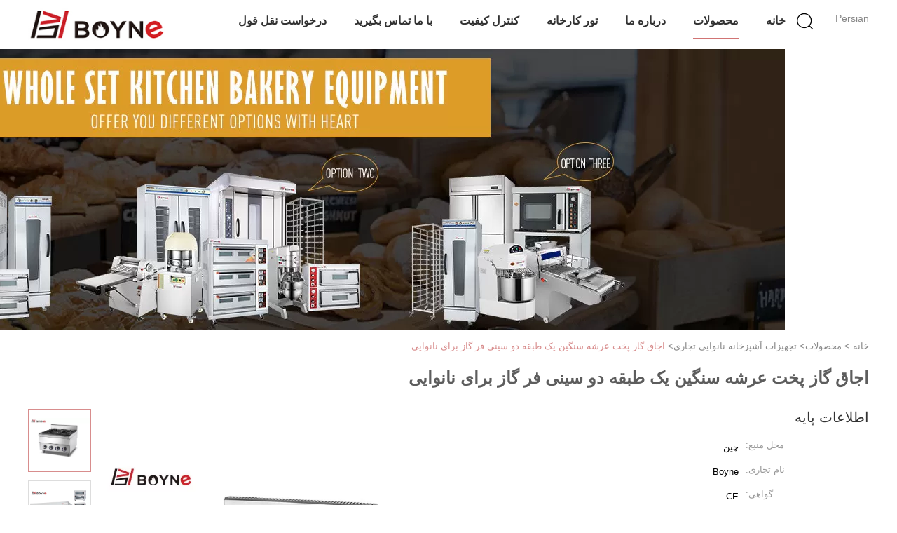

--- FILE ---
content_type: text/html
request_url: https://persian.kitchen-cookingequipment.com/sale-11512837-heavy-duty-deck-baking-oven-one-deck-two-trays-gas-oven-for-bakery.html
body_size: 29138
content:

<!DOCTYPE html>
<html dir="rtl" lang="fa">
<head>
	<meta charset="utf-8">
	<meta http-equiv="X-UA-Compatible" content="IE=edge">
	<meta name="viewport" content="width=device-width, initial-scale=1">
    <title>اجاق گاز پخت عرشه سنگین یک طبقه دو سینی فر گاز برای نانوایی</title>
    <meta name="keywords" content="تجهیزات آشپزخانه نانوایی تجاری, اجاق گاز پخت عرشه سنگین یک طبقه دو سینی فر گاز برای نانوایی, تجهیزات آشپزخانه نانوایی تجاری برای فروش, تجهیزات آشپزخانه نانوایی تجاری قیمت" />
    <meta name="description" content="کیفیت بالا اجاق گاز پخت عرشه سنگین یک طبقه دو سینی فر گاز برای نانوایی از چین, پیشرو چین است تجهیزات آشپزخانه نانوایی تجاری بازار محصول, با کنترل کیفیت دقیق تجهیزات آشپزخانه نانوایی تجاری کارخانه, تولید با کیفیت بالا اجاق گاز پخت عرشه سنگین یک طبقه دو سینی فر گاز برای نانوایی محصولات." />
			<link type='text/css' rel='stylesheet' href='/??/images/global.css,/photo/kitchen-cookingequipment/sitetpl/style/common.css?ver=1627459489' media='all'>
			  <script type='text/javascript' src='/js/jquery.js'></script><meta property="og:title" content="اجاق گاز پخت عرشه سنگین یک طبقه دو سینی فر گاز برای نانوایی" />
<meta property="og:description" content="کیفیت بالا اجاق گاز پخت عرشه سنگین یک طبقه دو سینی فر گاز برای نانوایی از چین, پیشرو چین است تجهیزات آشپزخانه نانوایی تجاری بازار محصول, با کنترل کیفیت دقیق تجهیزات آشپزخانه نانوایی تجاری کارخانه, تولید با کیفیت بالا اجاق گاز پخت عرشه سنگین یک طبقه دو سینی فر گاز برای نانوایی محصولات." />
<meta property="og:type" content="product" />
<meta property="og:availability" content="instock" />
<meta property="og:site_name" content="Guangzhou Boyne Kitchen Equipment Co., Ltd." />
<meta property="og:url" content="https://persian.kitchen-cookingequipment.com/quality-11512837-heavy-duty-deck-baking-oven-one-deck-two-trays-gas-oven-for-bakery" />
<meta property="og:image" content="https://persian.kitchen-cookingequipment.com/photo/ps32868890-heavy_duty_deck_baking_oven_one_deck_two_trays_gas_oven_for_bakery.jpg" />
<link rel="canonical" href="https://persian.kitchen-cookingequipment.com/quality-11512837-heavy-duty-deck-baking-oven-one-deck-two-trays-gas-oven-for-bakery" />
<link rel="alternate" href="https://m.persian.kitchen-cookingequipment.com/quality-11512837-heavy-duty-deck-baking-oven-one-deck-two-trays-gas-oven-for-bakery" media="only screen and (max-width: 640px)" />
<style type="text/css">
/*<![CDATA[*/
.consent__cookie {position: fixed;top: 0;left: 0;width: 100%;height: 0%;z-index: 100000;}.consent__cookie_bg {position: fixed;top: 0;left: 0;width: 100%;height: 100%;background: #000;opacity: .6;display: none }.consent__cookie_rel {position: fixed;bottom:0;left: 0;width: 100%;background: #fff;display: -webkit-box;display: -ms-flexbox;display: flex;flex-wrap: wrap;padding: 24px 80px;-webkit-box-sizing: border-box;box-sizing: border-box;-webkit-box-pack: justify;-ms-flex-pack: justify;justify-content: space-between;-webkit-transition: all ease-in-out .3s;transition: all ease-in-out .3s }.consent__close {position: absolute;top: 20px;right: 20px;cursor: pointer }.consent__close svg {fill: #777 }.consent__close:hover svg {fill: #000 }.consent__cookie_box {flex: 1;word-break: break-word;}.consent__warm {color: #777;font-size: 16px;margin-bottom: 12px;line-height: 19px }.consent__title {color: #333;font-size: 20px;font-weight: 600;margin-bottom: 12px;line-height: 23px }.consent__itxt {color: #333;font-size: 14px;margin-bottom: 12px;display: -webkit-box;display: -ms-flexbox;display: flex;-webkit-box-align: center;-ms-flex-align: center;align-items: center }.consent__itxt i {display: -webkit-inline-box;display: -ms-inline-flexbox;display: inline-flex;width: 28px;height: 28px;border-radius: 50%;background: #e0f9e9;margin-right: 8px;-webkit-box-align: center;-ms-flex-align: center;align-items: center;-webkit-box-pack: center;-ms-flex-pack: center;justify-content: center }.consent__itxt svg {fill: #3ca860 }.consent__txt {color: #a6a6a6;font-size: 14px;margin-bottom: 8px;line-height: 17px }.consent__btns {display: -webkit-box;display: -ms-flexbox;display: flex;-webkit-box-orient: vertical;-webkit-box-direction: normal;-ms-flex-direction: column;flex-direction: column;-webkit-box-pack: center;-ms-flex-pack: center;justify-content: center;flex-shrink: 0;}.consent__btn {width: 280px;height: 40px;line-height: 40px;text-align: center;background: #3ca860;color: #fff;border-radius: 4px;margin: 8px 0;-webkit-box-sizing: border-box;box-sizing: border-box;cursor: pointer }.consent__btn:hover {background: #00823b }.consent__btn.empty {color: #3ca860;border: 1px solid #3ca860;background: #fff }.consent__btn.empty:hover {background: #3ca860;color: #fff }.open .consent__cookie_bg {display: block }.open .consent__cookie_rel {bottom: 0 }@media (max-width: 760px) {.consent__btns {width: 100%;align-items: center;}.consent__cookie_rel {padding: 20px 24px }}.consent__cookie.open {display: block;}.consent__cookie {display: none;}
/*]]>*/
</style>
<script type="text/javascript">
/*<![CDATA[*/
window.isvideotpl = 0;window.detailurl = '';
var isShowGuide=0;showGuideColor=0;var company_type = 0;var webim_domain = '';

var colorUrl = '';
var aisearch = 0;
var selfUrl = '';
window.playerReportUrl='/vod/view_count/report';
var query_string = ["Products","Detail"];
var g_tp = '';
var customtplcolor = 99602;
window.predomainsub = "";
/*]]>*/
</script>
</head>
<body>
<!-- Global site tag (gtag.js) - Google Analytics -->
<script async src="https://www.googletagmanager.com/gtag/js?id=G-5392F4TH99"></script>
<script>
  window.dataLayer = window.dataLayer || [];
  function gtag(){dataLayer.push(arguments);}
  gtag('js', new Date());

  gtag('config', 'G-5392F4TH99', {cookie_flags: "SameSite=None;Secure"});
</script><script>
var originProductInfo = '';
var originProductInfo = {"showproduct":1,"pid":"11512837","name":"\u0627\u062c\u0627\u0642 \u06af\u0627\u0632 \u067e\u062e\u062a \u0639\u0631\u0634\u0647 \u0633\u0646\u06af\u06cc\u0646 \u06cc\u06a9 \u0637\u0628\u0642\u0647 \u062f\u0648 \u0633\u06cc\u0646\u06cc \u0641\u0631 \u06af\u0627\u0632 \u0628\u0631\u0627\u06cc \u0646\u0627\u0646\u0648\u0627\u06cc\u06cc","source_url":"\/sale-11512837-heavy-duty-deck-baking-oven-one-deck-two-trays-gas-oven-for-bakery.html","picurl":"\/photo\/pd32868890-heavy_duty_deck_baking_oven_one_deck_two_trays_gas_oven_for_bakery.jpg","propertyDetail":[["\u0646\u0627\u0645 \u0645\u062d\u0635\u0648\u0644","\u0627\u062c\u0627\u0642 \u06af\u0627\u0632 \u06cc\u06a9 \u0637\u0628\u0642\u0647 \u062f\u0648 \u0633\u06cc\u0646\u06cc"],["\u0639\u0631\u0634\u0647","1\/2\/3"],["\u0627\u0646\u0631\u0698\u06cc","\u06af\u0627\u0632 \/ \u0628\u0631\u0642"],["\u0646\u0648\u0639","\u0634\u0645\u0627\u0631\u0646\u062f\u0647 \u0628\u0627\u0644\u0627 \/ \u0639\u0645\u0648\u062f\u06cc"]],"company_name":null,"picurl_c":"\/photo\/pc32868890-heavy_duty_deck_baking_oven_one_deck_two_trays_gas_oven_for_bakery.jpg","price":"negotiable","username":"Jen Yang","viewTime":"\u0622\u062e\u0631\u06cc\u0646 \u0648\u0631\u0648\u062f : 2 \u0633\u0627\u0639\u062a \u0647\u0627 52 \u062f\u0642\u0627\u06cc\u0642 \u067e\u06cc\u0634","subject":"\u0642\u06cc\u0645\u062a FOB \u062f\u0631 \u0627\u062c\u0627\u0642 \u06af\u0627\u0632 \u067e\u062e\u062a \u0639\u0631\u0634\u0647 \u0633\u0646\u06af\u06cc\u0646 \u06cc\u06a9 \u0637\u0628\u0642\u0647 \u062f\u0648 \u0633\u06cc\u0646\u06cc \u0641\u0631 \u06af\u0627\u0632 \u0628\u0631\u0627\u06cc \u0646\u0627\u0646\u0648\u0627\u06cc\u06cc \u0634\u0645\u0627 \u0686\u0642\u062f\u0631 \u0627\u0633\u062a","countrycode":"US"};
var save_url = "/contactsave.html";
var update_url = "/updateinquiry.html";
var productInfo = {};
var defaulProductInfo = {};
var myDate = new Date();
var curDate = myDate.getFullYear()+'-'+(parseInt(myDate.getMonth())+1)+'-'+myDate.getDate();
var message = '';
var default_pop = 1;
var leaveMessageDialog = document.getElementsByClassName('leave-message-dialog')[0]; // 获取弹层
var _$$ = function (dom) {
    return document.querySelectorAll(dom);
};
resInfo = originProductInfo;
defaulProductInfo.pid = resInfo['pid'];
defaulProductInfo.productName = resInfo['name'];
defaulProductInfo.productInfo = resInfo['propertyDetail'];
defaulProductInfo.productImg = resInfo['picurl_c'];
defaulProductInfo.subject = resInfo['subject'];
defaulProductInfo.productImgAlt = resInfo['name'];
var inquirypopup_tmp = 1;
var message = 'عزیز'+'\r\n'+""+' '+trim(resInfo['name'])+", آیا می توانید جزئیات بیشتری مانند نوع ، اندازه ، MOQ ، مواد و غیره برای من ارسال کنید."+'\r\n'+"با تشکر!"+'\r\n'+"";
var message_1 = 'عزیز'+'\r\n'+""+' '+trim(resInfo['name'])+", آیا می توانید جزئیات بیشتری مانند نوع ، اندازه ، MOQ ، مواد و غیره برای من ارسال کنید."+'\r\n'+"با تشکر!"+'\r\n'+"";
var message_2 = 'سلام،'+'\r\n'+"من به دنبال"+' '+trim(resInfo['name'])+", لطفا قیمت ، مشخصات و تصویر را برای من ارسال کنید."+'\r\n'+"پاسخ سریع شما بسیار استقبال خواهد شد."+'\r\n'+"برای اطلاعات بیشتر با من تماس بگیرید"+'\r\n'+"خیلی ممنون.";
var message_3 = 'سلام،'+'\r\n'+trim(resInfo['name'])+' '+"انتظارات من را برآورده می کند"+'\r\n'+"لطفا بهترین قیمت و برخی اطلاعات دیگر در مورد محصول را به من بدهید."+'\r\n'+"در صورت تمایل از طریق ایمیل من با من تماس بگیرید."+'\r\n'+"خیلی ممنون.";

var message_4 = 'عزیز'+'\r\n'+"قیمت FOB شما چقدر است"+' '+trim(resInfo['name'])+'?'+'\r\n'+"نزدیکترین نام بندر کدام است؟"+'\r\n'+"لطفا در اسرع وقت به من پاسخ دهید ، بهتر است اطلاعات بیشتر را به اشتراک بگذارید."+'\r\n'+"با احترام!";
var message_5 = 'سلام،'+'\r\n'+"من خیلی به شما علاقه مندم"+' '+trim(resInfo['name'])+'.'+'\r\n'+"لطفا جزئیات محصول خود را برای من ارسال کنید"+'\r\n'+"منتظر پاسخ سریع شما هستم"+'\r\n'+"در صورت تمایل با پست الکترونیکی با من تماس بگیرید."+'\r\n'+"با احترام!";

var message_6 = 'عزیز'+'\r\n'+"لطفاً اطلاعات مربوط به خود را در اختیار ما قرار دهید"+' '+trim(resInfo['name'])+", مانند نوع ، اندازه ، مواد و البته بهترین قیمت."+'\r\n'+"منتظر پاسخ سریع شما هستم"+'\r\n'+"متشکرم!";
var message_7 = 'عزیز'+'\r\n'+"آیا می توانید تهیه کنید"+' '+trim(resInfo['name'])+" برای ما؟"+'\r\n'+"ابتدا می خواهیم یک لیست قیمت و برخی جزئیات محصول داشته باشیم."+'\r\n'+"امیدوارم هرچه سریعتر پاسخ دهم و مشتاقانه منتظر همکاری هستم."+'\r\n'+"بسیار از شما متشکرم.";
var message_8 = 'سلام،'+'\r\n'+"من به دنبال"+' '+trim(resInfo['name'])+", لطفا اطلاعات دقیق تری در مورد محصول به من بدهید."+'\r\n'+"منتظر پاسخ شما هستم"+'\r\n'+"متشکرم!";
var message_9 = 'سلام،'+'\r\n'+"شما"+' '+trim(resInfo['name'])+" نیازهای من را به خوبی برآورده می کند"+'\r\n'+"لطفا قیمت ، مشخصات و مدل مشابه آن را برای من ارسال کنید."+'\r\n'+"با خیال راحت با من گپ بزنید"+'\r\n'+"با تشکر!";
var message_10 = 'عزیز'+'\r\n'+"من می خواهم در مورد جزئیات و نقل قول های بیشتر بدانم"+' '+trim(resInfo['name'])+'.'+'\r\n'+"هر موقع خواستی با من تماس بگیر."+'\r\n'+"با احترام!";

var r = getRandom(1,10);

defaulProductInfo.message = eval("message_"+r);

var mytAjax = {

    post: function(url, data, fn) {
        var xhr = new XMLHttpRequest();
        xhr.open("POST", url, true);
        xhr.setRequestHeader("Content-Type", "application/x-www-form-urlencoded;charset=UTF-8");
        xhr.setRequestHeader("X-Requested-With", "XMLHttpRequest");
        xhr.setRequestHeader('Content-Type','text/plain;charset=UTF-8');
        xhr.onreadystatechange = function() {
            if(xhr.readyState == 4 && (xhr.status == 200 || xhr.status == 304)) {
                fn.call(this, xhr.responseText);
            }
        };
        xhr.send(data);
    },

    postform: function(url, data, fn) {
        var xhr = new XMLHttpRequest();
        xhr.open("POST", url, true);
        xhr.setRequestHeader("X-Requested-With", "XMLHttpRequest");
        xhr.onreadystatechange = function() {
            if(xhr.readyState == 4 && (xhr.status == 200 || xhr.status == 304)) {
                fn.call(this, xhr.responseText);
            }
        };
        xhr.send(data);
    }
};
/*window.onload = function(){
    leaveMessageDialog = document.getElementsByClassName('leave-message-dialog')[0];
    if (window.localStorage.recordDialogStatus=='undefined' || (window.localStorage.recordDialogStatus!='undefined' && window.localStorage.recordDialogStatus != curDate)) {
        setTimeout(function(){
            if(parseInt(inquirypopup_tmp%10) == 1){
                creatDialog(defaulProductInfo, 1);
            }
        }, 6000);
    }
};*/
function trim(str)
{
    str = str.replace(/(^\s*)/g,"");
    return str.replace(/(\s*$)/g,"");
};
function getRandom(m,n){
    var num = Math.floor(Math.random()*(m - n) + n);
    return num;
};
function strBtn(param) {

    var starattextarea = document.getElementById("textareamessage").value.length;
    var email = document.getElementById("startEmail").value;

    var default_tip = document.querySelectorAll(".watermark_container").length;
    if (20 < starattextarea && starattextarea < 3000) {
        if(default_tip>0){
            document.getElementById("textareamessage1").parentNode.parentNode.nextElementSibling.style.display = "none";
        }else{
            document.getElementById("textareamessage1").parentNode.nextElementSibling.style.display = "none";
        }

    } else {
        if(default_tip>0){
            document.getElementById("textareamessage1").parentNode.parentNode.nextElementSibling.style.display = "block";
        }else{
            document.getElementById("textareamessage1").parentNode.nextElementSibling.style.display = "block";
        }

        return;
    }

    // var re = /^([a-zA-Z0-9_-])+@([a-zA-Z0-9_-])+\.([a-zA-Z0-9_-])+/i;/*邮箱不区分大小写*/
    var re = /^[a-zA-Z0-9][\w-]*(\.?[\w-]+)*@[a-zA-Z0-9-]+(\.[a-zA-Z0-9]+)+$/i;
    if (!re.test(email)) {
        document.getElementById("startEmail").nextElementSibling.style.display = "block";
        return;
    } else {
        document.getElementById("startEmail").nextElementSibling.style.display = "none";
    }

    var subject = document.getElementById("pop_subject").value;
    var pid = document.getElementById("pop_pid").value;
    var message = document.getElementById("textareamessage").value;
    var sender_email = document.getElementById("startEmail").value;
    var tel = '';
    if (document.getElementById("tel0") != undefined && document.getElementById("tel0") != '')
        tel = document.getElementById("tel0").value;
    var form_serialize = '&tel='+tel;

    form_serialize = form_serialize.replace(/\+/g, "%2B");
    mytAjax.post(save_url,"pid="+pid+"&subject="+subject+"&email="+sender_email+"&message="+(message)+form_serialize,function(res){
        var mes = JSON.parse(res);
        if(mes.status == 200){
            var iid = mes.iid;
            document.getElementById("pop_iid").value = iid;
            document.getElementById("pop_uuid").value = mes.uuid;

            if(typeof gtag_report_conversion === "function"){
                gtag_report_conversion();//执行统计js代码
            }
            if(typeof fbq === "function"){
                fbq('track','Purchase');//执行统计js代码
            }
        }
    });
    for (var index = 0; index < document.querySelectorAll(".dialog-content-pql").length; index++) {
        document.querySelectorAll(".dialog-content-pql")[index].style.display = "none";
    };
    $('#idphonepql').val(tel);
    document.getElementById("dialog-content-pql-id").style.display = "block";
    ;
};
function twoBtnOk(param) {

    var selectgender = document.getElementById("Mr").innerHTML;
    var iid = document.getElementById("pop_iid").value;
    var sendername = document.getElementById("idnamepql").value;
    var senderphone = document.getElementById("idphonepql").value;
    var sendercname = document.getElementById("idcompanypql").value;
    var uuid = document.getElementById("pop_uuid").value;
    var gender = 2;
    if(selectgender == 'Mr.') gender = 0;
    if(selectgender == 'Mrs.') gender = 1;
    var pid = document.getElementById("pop_pid").value;
    var form_serialize = '';

        form_serialize = form_serialize.replace(/\+/g, "%2B");

    mytAjax.post(update_url,"iid="+iid+"&gender="+gender+"&uuid="+uuid+"&name="+(sendername)+"&tel="+(senderphone)+"&company="+(sendercname)+form_serialize,function(res){});

    for (var index = 0; index < document.querySelectorAll(".dialog-content-pql").length; index++) {
        document.querySelectorAll(".dialog-content-pql")[index].style.display = "none";
    };
    document.getElementById("dialog-content-pql-ok").style.display = "block";

};
function toCheckMust(name) {
    $('#'+name+'error').hide();
}
function handClidk(param) {
    var starattextarea = document.getElementById("textareamessage1").value.length;
    var email = document.getElementById("startEmail1").value;
    var default_tip = document.querySelectorAll(".watermark_container").length;
    if (20 < starattextarea && starattextarea < 3000) {
        if(default_tip>0){
            document.getElementById("textareamessage1").parentNode.parentNode.nextElementSibling.style.display = "none";
        }else{
            document.getElementById("textareamessage1").parentNode.nextElementSibling.style.display = "none";
        }

    } else {
        if(default_tip>0){
            document.getElementById("textareamessage1").parentNode.parentNode.nextElementSibling.style.display = "block";
        }else{
            document.getElementById("textareamessage1").parentNode.nextElementSibling.style.display = "block";
        }

        return;
    }

    // var re = /^([a-zA-Z0-9_-])+@([a-zA-Z0-9_-])+\.([a-zA-Z0-9_-])+/i;
    var re = /^[a-zA-Z0-9][\w-]*(\.?[\w-]+)*@[a-zA-Z0-9-]+(\.[a-zA-Z0-9]+)+$/i;
    if (!re.test(email)) {
        document.getElementById("startEmail1").nextElementSibling.style.display = "block";
        return;
    } else {
        document.getElementById("startEmail1").nextElementSibling.style.display = "none";
    }

    var subject = document.getElementById("pop_subject").value;
    var pid = document.getElementById("pop_pid").value;
    var message = document.getElementById("textareamessage1").value;
    var sender_email = document.getElementById("startEmail1").value;
    var form_serialize = tel = '';
    if (document.getElementById("tel1") != undefined && document.getElementById("tel1") != '')
        tel = document.getElementById("tel1").value;
        mytAjax.post(save_url,"email="+sender_email+"&tel="+tel+"&pid="+pid+"&message="+message+"&subject="+subject+form_serialize,function(res){

        var mes = JSON.parse(res);
        if(mes.status == 200){
            var iid = mes.iid;
            document.getElementById("pop_iid").value = iid;
            document.getElementById("pop_uuid").value = mes.uuid;
            if(typeof gtag_report_conversion === "function"){
                gtag_report_conversion();//执行统计js代码
            }
        }

    });
    for (var index = 0; index < document.querySelectorAll(".dialog-content-pql").length; index++) {
        document.querySelectorAll(".dialog-content-pql")[index].style.display = "none";
    };
    $('#idphonepql').val(tel);
    document.getElementById("dialog-content-pql-id").style.display = "block";

};
window.addEventListener('load', function () {
    $('.checkbox-wrap label').each(function(){
        if($(this).find('input').prop('checked')){
            $(this).addClass('on')
        }else {
            $(this).removeClass('on')
        }
    })
    $(document).on('click', '.checkbox-wrap label' , function(ev){
        if (ev.target.tagName.toUpperCase() != 'INPUT') {
            $(this).toggleClass('on')
        }
    })
})

function hand_video(pdata) {
    data = JSON.parse(pdata);
    productInfo.productName = data.productName;
    productInfo.productInfo = data.productInfo;
    productInfo.productImg = data.productImg;
    productInfo.subject = data.subject;

    var message = 'عزیز'+'\r\n'+""+' '+trim(data.productName)+", آیا می توانید جزئیات بیشتری مانند نوع ، اندازه ، مقدار ، مواد و غیره برای من ارسال کنید"+'\r\n'+"با تشکر!"+'\r\n'+"";

    var message = 'عزیز'+'\r\n'+""+' '+trim(data.productName)+", آیا می توانید جزئیات بیشتری مانند نوع ، اندازه ، MOQ ، مواد و غیره برای من ارسال کنید."+'\r\n'+"با تشکر!"+'\r\n'+"";
    var message_1 = 'عزیز'+'\r\n'+""+' '+trim(data.productName)+", آیا می توانید جزئیات بیشتری مانند نوع ، اندازه ، MOQ ، مواد و غیره برای من ارسال کنید."+'\r\n'+"با تشکر!"+'\r\n'+"";
    var message_2 = 'سلام،'+'\r\n'+"من به دنبال"+' '+trim(data.productName)+", لطفا قیمت ، مشخصات و تصویر را برای من ارسال کنید."+'\r\n'+"پاسخ سریع شما بسیار استقبال خواهد شد."+'\r\n'+"برای اطلاعات بیشتر با من تماس بگیرید"+'\r\n'+"خیلی ممنون.";
    var message_3 = 'سلام،'+'\r\n'+trim(data.productName)+' '+"انتظارات من را برآورده می کند"+'\r\n'+"لطفا بهترین قیمت و برخی اطلاعات دیگر در مورد محصول را به من بدهید."+'\r\n'+"در صورت تمایل از طریق ایمیل من با من تماس بگیرید."+'\r\n'+"خیلی ممنون.";

    var message_4 = 'عزیز'+'\r\n'+"قیمت FOB شما چقدر است"+' '+trim(data.productName)+'?'+'\r\n'+"نزدیکترین نام بندر کدام است؟"+'\r\n'+"لطفا در اسرع وقت به من پاسخ دهید ، بهتر است اطلاعات بیشتر را به اشتراک بگذارید."+'\r\n'+"با احترام!";
    var message_5 = 'سلام،'+'\r\n'+"من خیلی به شما علاقه مندم"+' '+trim(data.productName)+'.'+'\r\n'+"لطفا جزئیات محصول خود را برای من ارسال کنید"+'\r\n'+"منتظر پاسخ سریع شما هستم"+'\r\n'+"در صورت تمایل با پست الکترونیکی با من تماس بگیرید."+'\r\n'+"با احترام!";

    var message_6 = 'عزیز'+'\r\n'+"لطفاً اطلاعات مربوط به خود را در اختیار ما قرار دهید"+' '+trim(data.productName)+", مانند نوع ، اندازه ، مواد و البته بهترین قیمت."+'\r\n'+"منتظر پاسخ سریع شما هستم"+'\r\n'+"متشکرم!";
    var message_7 = 'عزیز'+'\r\n'+"آیا می توانید تهیه کنید"+' '+trim(data.productName)+" برای ما؟"+'\r\n'+"ابتدا می خواهیم یک لیست قیمت و برخی جزئیات محصول داشته باشیم."+'\r\n'+"امیدوارم هرچه سریعتر پاسخ دهم و مشتاقانه منتظر همکاری هستم."+'\r\n'+"بسیار از شما متشکرم.";
    var message_8 = 'سلام،'+'\r\n'+"من به دنبال"+' '+trim(data.productName)+", لطفا اطلاعات دقیق تری در مورد محصول به من بدهید."+'\r\n'+"منتظر پاسخ شما هستم"+'\r\n'+"متشکرم!";
    var message_9 = 'سلام،'+'\r\n'+"شما"+' '+trim(data.productName)+" نیازهای من را به خوبی برآورده می کند"+'\r\n'+"لطفا قیمت ، مشخصات و مدل مشابه آن را برای من ارسال کنید."+'\r\n'+"با خیال راحت با من گپ بزنید"+'\r\n'+"با تشکر!";
    var message_10 = 'عزیز'+'\r\n'+"من می خواهم در مورد جزئیات و نقل قول های بیشتر بدانم"+' '+trim(data.productName)+'.'+'\r\n'+"هر موقع خواستی با من تماس بگیر."+'\r\n'+"با احترام!";

    var r = getRandom(1,10);

    productInfo.message = eval("message_"+r);
    if(parseInt(inquirypopup_tmp/10) == 1){
        productInfo.message = "";
    }
    productInfo.pid = data.pid;
    creatDialog(productInfo, 2);
};

function handDialog(pdata) {
    data = JSON.parse(pdata);
    productInfo.productName = data.productName;
    productInfo.productInfo = data.productInfo;
    productInfo.productImg = data.productImg;
    productInfo.subject = data.subject;

    var message = 'عزیز'+'\r\n'+""+' '+trim(data.productName)+", آیا می توانید جزئیات بیشتری مانند نوع ، اندازه ، مقدار ، مواد و غیره برای من ارسال کنید"+'\r\n'+"با تشکر!"+'\r\n'+"";

    var message = 'عزیز'+'\r\n'+""+' '+trim(data.productName)+", آیا می توانید جزئیات بیشتری مانند نوع ، اندازه ، MOQ ، مواد و غیره برای من ارسال کنید."+'\r\n'+"با تشکر!"+'\r\n'+"";
    var message_1 = 'عزیز'+'\r\n'+""+' '+trim(data.productName)+", آیا می توانید جزئیات بیشتری مانند نوع ، اندازه ، MOQ ، مواد و غیره برای من ارسال کنید."+'\r\n'+"با تشکر!"+'\r\n'+"";
    var message_2 = 'سلام،'+'\r\n'+"من به دنبال"+' '+trim(data.productName)+", لطفا قیمت ، مشخصات و تصویر را برای من ارسال کنید."+'\r\n'+"پاسخ سریع شما بسیار استقبال خواهد شد."+'\r\n'+"برای اطلاعات بیشتر با من تماس بگیرید"+'\r\n'+"خیلی ممنون.";
    var message_3 = 'سلام،'+'\r\n'+trim(data.productName)+' '+"انتظارات من را برآورده می کند"+'\r\n'+"لطفا بهترین قیمت و برخی اطلاعات دیگر در مورد محصول را به من بدهید."+'\r\n'+"در صورت تمایل از طریق ایمیل من با من تماس بگیرید."+'\r\n'+"خیلی ممنون.";

    var message_4 = 'عزیز'+'\r\n'+"قیمت FOB شما چقدر است"+' '+trim(data.productName)+'?'+'\r\n'+"نزدیکترین نام بندر کدام است؟"+'\r\n'+"لطفا در اسرع وقت به من پاسخ دهید ، بهتر است اطلاعات بیشتر را به اشتراک بگذارید."+'\r\n'+"با احترام!";
    var message_5 = 'سلام،'+'\r\n'+"من خیلی به شما علاقه مندم"+' '+trim(data.productName)+'.'+'\r\n'+"لطفا جزئیات محصول خود را برای من ارسال کنید"+'\r\n'+"منتظر پاسخ سریع شما هستم"+'\r\n'+"در صورت تمایل با پست الکترونیکی با من تماس بگیرید."+'\r\n'+"با احترام!";

    var message_6 = 'عزیز'+'\r\n'+"لطفاً اطلاعات مربوط به خود را در اختیار ما قرار دهید"+' '+trim(data.productName)+", مانند نوع ، اندازه ، مواد و البته بهترین قیمت."+'\r\n'+"منتظر پاسخ سریع شما هستم"+'\r\n'+"متشکرم!";
    var message_7 = 'عزیز'+'\r\n'+"آیا می توانید تهیه کنید"+' '+trim(data.productName)+" برای ما؟"+'\r\n'+"ابتدا می خواهیم یک لیست قیمت و برخی جزئیات محصول داشته باشیم."+'\r\n'+"امیدوارم هرچه سریعتر پاسخ دهم و مشتاقانه منتظر همکاری هستم."+'\r\n'+"بسیار از شما متشکرم.";
    var message_8 = 'سلام،'+'\r\n'+"من به دنبال"+' '+trim(data.productName)+", لطفا اطلاعات دقیق تری در مورد محصول به من بدهید."+'\r\n'+"منتظر پاسخ شما هستم"+'\r\n'+"متشکرم!";
    var message_9 = 'سلام،'+'\r\n'+"شما"+' '+trim(data.productName)+" نیازهای من را به خوبی برآورده می کند"+'\r\n'+"لطفا قیمت ، مشخصات و مدل مشابه آن را برای من ارسال کنید."+'\r\n'+"با خیال راحت با من گپ بزنید"+'\r\n'+"با تشکر!";
    var message_10 = 'عزیز'+'\r\n'+"من می خواهم در مورد جزئیات و نقل قول های بیشتر بدانم"+' '+trim(data.productName)+'.'+'\r\n'+"هر موقع خواستی با من تماس بگیر."+'\r\n'+"با احترام!";

    var r = getRandom(1,10);

    productInfo.message = eval("message_"+r);
    if(parseInt(inquirypopup_tmp/10) == 1){
        productInfo.message = "";
    }
    productInfo.pid = data.pid;
    creatDialog(productInfo, 2);
};

function closepql(param) {

    leaveMessageDialog.style.display = 'none';
};

function closepql2(param) {

    for (var index = 0; index < document.querySelectorAll(".dialog-content-pql").length; index++) {
        document.querySelectorAll(".dialog-content-pql")[index].style.display = "none";
    };
    document.getElementById("dialog-content-pql-ok").style.display = "block";
};

function decodeHtmlEntities(str) {
    var tempElement = document.createElement('div');
    tempElement.innerHTML = str;
    return tempElement.textContent || tempElement.innerText || '';
}

function initProduct(productInfo,type){

    productInfo.productName = decodeHtmlEntities(productInfo.productName);
    productInfo.message = decodeHtmlEntities(productInfo.message);

    leaveMessageDialog = document.getElementsByClassName('leave-message-dialog')[0];
    leaveMessageDialog.style.display = "block";
    if(type == 3){
        var popinquiryemail = document.getElementById("popinquiryemail").value;
        _$$("#startEmail1")[0].value = popinquiryemail;
    }else{
        _$$("#startEmail1")[0].value = "";
    }
    _$$("#startEmail")[0].value = "";
    _$$("#idnamepql")[0].value = "";
    _$$("#idphonepql")[0].value = "";
    _$$("#idcompanypql")[0].value = "";

    _$$("#pop_pid")[0].value = productInfo.pid;
    _$$("#pop_subject")[0].value = productInfo.subject;
    
    if(parseInt(inquirypopup_tmp/10) == 1){
        productInfo.message = "";
    }

    _$$("#textareamessage1")[0].value = productInfo.message;
    _$$("#textareamessage")[0].value = productInfo.message;

    _$$("#dialog-content-pql-id .titlep")[0].innerHTML = productInfo.productName;
    _$$("#dialog-content-pql-id img")[0].setAttribute("src", productInfo.productImg);
    _$$("#dialog-content-pql-id img")[0].setAttribute("alt", productInfo.productImgAlt);

    _$$("#dialog-content-pql-id-hand img")[0].setAttribute("src", productInfo.productImg);
    _$$("#dialog-content-pql-id-hand img")[0].setAttribute("alt", productInfo.productImgAlt);
    _$$("#dialog-content-pql-id-hand .titlep")[0].innerHTML = productInfo.productName;

    if (productInfo.productInfo.length > 0) {
        var ul2, ul;
        ul = document.createElement("ul");
        for (var index = 0; index < productInfo.productInfo.length; index++) {
            var el = productInfo.productInfo[index];
            var li = document.createElement("li");
            var span1 = document.createElement("span");
            span1.innerHTML = el[0] + ":";
            var span2 = document.createElement("span");
            span2.innerHTML = el[1];
            li.appendChild(span1);
            li.appendChild(span2);
            ul.appendChild(li);

        }
        ul2 = ul.cloneNode(true);
        if (type === 1) {
            _$$("#dialog-content-pql-id .left")[0].replaceChild(ul, _$$("#dialog-content-pql-id .left ul")[0]);
        } else {
            _$$("#dialog-content-pql-id-hand .left")[0].replaceChild(ul2, _$$("#dialog-content-pql-id-hand .left ul")[0]);
            _$$("#dialog-content-pql-id .left")[0].replaceChild(ul, _$$("#dialog-content-pql-id .left ul")[0]);
        }
    };
    for (var index = 0; index < _$$("#dialog-content-pql-id .right ul li").length; index++) {
        _$$("#dialog-content-pql-id .right ul li")[index].addEventListener("click", function (params) {
            _$$("#dialog-content-pql-id .right #Mr")[0].innerHTML = this.innerHTML
        }, false)

    };

};
function closeInquiryCreateDialog() {
    document.getElementById("xuanpan_dialog_box_pql").style.display = "none";
};
function showInquiryCreateDialog() {
    document.getElementById("xuanpan_dialog_box_pql").style.display = "block";
};
function submitPopInquiry(){
    var message = document.getElementById("inquiry_message").value;
    var email = document.getElementById("inquiry_email").value;
    var subject = defaulProductInfo.subject;
    var pid = defaulProductInfo.pid;
    if (email === undefined) {
        showInquiryCreateDialog();
        document.getElementById("inquiry_email").style.border = "1px solid red";
        return false;
    };
    if (message === undefined) {
        showInquiryCreateDialog();
        document.getElementById("inquiry_message").style.border = "1px solid red";
        return false;
    };
    if (email.search(/^\w+((-\w+)|(\.\w+))*\@[A-Za-z0-9]+((\.|-)[A-Za-z0-9]+)*\.[A-Za-z0-9]+$/) == -1) {
        document.getElementById("inquiry_email").style.border= "1px solid red";
        showInquiryCreateDialog();
        return false;
    } else {
        document.getElementById("inquiry_email").style.border= "";
    };
    if (message.length < 20 || message.length >3000) {
        showInquiryCreateDialog();
        document.getElementById("inquiry_message").style.border = "1px solid red";
        return false;
    } else {
        document.getElementById("inquiry_message").style.border = "";
    };
    var tel = '';
    if (document.getElementById("tel") != undefined && document.getElementById("tel") != '')
        tel = document.getElementById("tel").value;

    mytAjax.post(save_url,"pid="+pid+"&subject="+subject+"&email="+email+"&message="+(message)+'&tel='+tel,function(res){
        var mes = JSON.parse(res);
        if(mes.status == 200){
            var iid = mes.iid;
            document.getElementById("pop_iid").value = iid;
            document.getElementById("pop_uuid").value = mes.uuid;

        }
    });
    initProduct(defaulProductInfo);
    for (var index = 0; index < document.querySelectorAll(".dialog-content-pql").length; index++) {
        document.querySelectorAll(".dialog-content-pql")[index].style.display = "none";
    };
    $('#idphonepql').val(tel);
    document.getElementById("dialog-content-pql-id").style.display = "block";

};

//带附件上传
function submitPopInquiryfile(email_id,message_id,check_sort,name_id,phone_id,company_id,attachments){

    if(typeof(check_sort) == 'undefined'){
        check_sort = 0;
    }
    var message = document.getElementById(message_id).value;
    var email = document.getElementById(email_id).value;
    var attachments = document.getElementById(attachments).value;
    if(typeof(name_id) !== 'undefined' && name_id != ""){
        var name  = document.getElementById(name_id).value;
    }
    if(typeof(phone_id) !== 'undefined' && phone_id != ""){
        var phone = document.getElementById(phone_id).value;
    }
    if(typeof(company_id) !== 'undefined' && company_id != ""){
        var company = document.getElementById(company_id).value;
    }
    var subject = defaulProductInfo.subject;
    var pid = defaulProductInfo.pid;

    if(check_sort == 0){
        if (email === undefined) {
            showInquiryCreateDialog();
            document.getElementById(email_id).style.border = "1px solid red";
            return false;
        };
        if (message === undefined) {
            showInquiryCreateDialog();
            document.getElementById(message_id).style.border = "1px solid red";
            return false;
        };

        if (email.search(/^\w+((-\w+)|(\.\w+))*\@[A-Za-z0-9]+((\.|-)[A-Za-z0-9]+)*\.[A-Za-z0-9]+$/) == -1) {
            document.getElementById(email_id).style.border= "1px solid red";
            showInquiryCreateDialog();
            return false;
        } else {
            document.getElementById(email_id).style.border= "";
        };
        if (message.length < 20 || message.length >3000) {
            showInquiryCreateDialog();
            document.getElementById(message_id).style.border = "1px solid red";
            return false;
        } else {
            document.getElementById(message_id).style.border = "";
        };
    }else{

        if (message === undefined) {
            showInquiryCreateDialog();
            document.getElementById(message_id).style.border = "1px solid red";
            return false;
        };

        if (email === undefined) {
            showInquiryCreateDialog();
            document.getElementById(email_id).style.border = "1px solid red";
            return false;
        };

        if (message.length < 20 || message.length >3000) {
            showInquiryCreateDialog();
            document.getElementById(message_id).style.border = "1px solid red";
            return false;
        } else {
            document.getElementById(message_id).style.border = "";
        };

        if (email.search(/^\w+((-\w+)|(\.\w+))*\@[A-Za-z0-9]+((\.|-)[A-Za-z0-9]+)*\.[A-Za-z0-9]+$/) == -1) {
            document.getElementById(email_id).style.border= "1px solid red";
            showInquiryCreateDialog();
            return false;
        } else {
            document.getElementById(email_id).style.border= "";
        };

    };

    mytAjax.post(save_url,"pid="+pid+"&subject="+subject+"&email="+email+"&message="+message+"&company="+company+"&attachments="+attachments,function(res){
        var mes = JSON.parse(res);
        if(mes.status == 200){
            var iid = mes.iid;
            document.getElementById("pop_iid").value = iid;
            document.getElementById("pop_uuid").value = mes.uuid;

            if(typeof gtag_report_conversion === "function"){
                gtag_report_conversion();//执行统计js代码
            }
            if(typeof fbq === "function"){
                fbq('track','Purchase');//执行统计js代码
            }
        }
    });
    initProduct(defaulProductInfo);

    if(name !== undefined && name != ""){
        _$$("#idnamepql")[0].value = name;
    }

    if(phone !== undefined && phone != ""){
        _$$("#idphonepql")[0].value = phone;
    }

    if(company !== undefined && company != ""){
        _$$("#idcompanypql")[0].value = company;
    }

    for (var index = 0; index < document.querySelectorAll(".dialog-content-pql").length; index++) {
        document.querySelectorAll(".dialog-content-pql")[index].style.display = "none";
    };
    document.getElementById("dialog-content-pql-id").style.display = "block";

};
function submitPopInquiryByParam(email_id,message_id,check_sort,name_id,phone_id,company_id){

    if(typeof(check_sort) == 'undefined'){
        check_sort = 0;
    }

    var senderphone = '';
    var message = document.getElementById(message_id).value;
    var email = document.getElementById(email_id).value;
    if(typeof(name_id) !== 'undefined' && name_id != ""){
        var name  = document.getElementById(name_id).value;
    }
    if(typeof(phone_id) !== 'undefined' && phone_id != ""){
        var phone = document.getElementById(phone_id).value;
        senderphone = phone;
    }
    if(typeof(company_id) !== 'undefined' && company_id != ""){
        var company = document.getElementById(company_id).value;
    }
    var subject = defaulProductInfo.subject;
    var pid = defaulProductInfo.pid;

    if(check_sort == 0){
        if (email === undefined) {
            showInquiryCreateDialog();
            document.getElementById(email_id).style.border = "1px solid red";
            return false;
        };
        if (message === undefined) {
            showInquiryCreateDialog();
            document.getElementById(message_id).style.border = "1px solid red";
            return false;
        };

        if (email.search(/^\w+((-\w+)|(\.\w+))*\@[A-Za-z0-9]+((\.|-)[A-Za-z0-9]+)*\.[A-Za-z0-9]+$/) == -1) {
            document.getElementById(email_id).style.border= "1px solid red";
            showInquiryCreateDialog();
            return false;
        } else {
            document.getElementById(email_id).style.border= "";
        };
        if (message.length < 20 || message.length >3000) {
            showInquiryCreateDialog();
            document.getElementById(message_id).style.border = "1px solid red";
            return false;
        } else {
            document.getElementById(message_id).style.border = "";
        };
    }else{

        if (message === undefined) {
            showInquiryCreateDialog();
            document.getElementById(message_id).style.border = "1px solid red";
            return false;
        };

        if (email === undefined) {
            showInquiryCreateDialog();
            document.getElementById(email_id).style.border = "1px solid red";
            return false;
        };

        if (message.length < 20 || message.length >3000) {
            showInquiryCreateDialog();
            document.getElementById(message_id).style.border = "1px solid red";
            return false;
        } else {
            document.getElementById(message_id).style.border = "";
        };

        if (email.search(/^\w+((-\w+)|(\.\w+))*\@[A-Za-z0-9]+((\.|-)[A-Za-z0-9]+)*\.[A-Za-z0-9]+$/) == -1) {
            document.getElementById(email_id).style.border= "1px solid red";
            showInquiryCreateDialog();
            return false;
        } else {
            document.getElementById(email_id).style.border= "";
        };

    };

    var productsku = "";
    if($("#product_sku").length > 0){
        productsku = $("#product_sku").html();
    }

    mytAjax.post(save_url,"tel="+senderphone+"&pid="+pid+"&subject="+subject+"&email="+email+"&message="+message+"&messagesku="+encodeURI(productsku),function(res){
        var mes = JSON.parse(res);
        if(mes.status == 200){
            var iid = mes.iid;
            document.getElementById("pop_iid").value = iid;
            document.getElementById("pop_uuid").value = mes.uuid;

            if(typeof gtag_report_conversion === "function"){
                gtag_report_conversion();//执行统计js代码
            }
            if(typeof fbq === "function"){
                fbq('track','Purchase');//执行统计js代码
            }
        }
    });
    initProduct(defaulProductInfo);

    if(name !== undefined && name != ""){
        _$$("#idnamepql")[0].value = name;
    }

    if(phone !== undefined && phone != ""){
        _$$("#idphonepql")[0].value = phone;
    }

    if(company !== undefined && company != ""){
        _$$("#idcompanypql")[0].value = company;
    }

    for (var index = 0; index < document.querySelectorAll(".dialog-content-pql").length; index++) {
        document.querySelectorAll(".dialog-content-pql")[index].style.display = "none";

    };
    document.getElementById("dialog-content-pql-id").style.display = "block";

};

function creat_videoDialog(productInfo, type) {

    if(type == 1){
        if(default_pop != 1){
            return false;
        }
        window.localStorage.recordDialogStatus = curDate;
    }else{
        default_pop = 0;
    }
    initProduct(productInfo, type);
    if (type === 1) {
        // 自动弹出
        for (var index = 0; index < document.querySelectorAll(".dialog-content-pql").length; index++) {

            document.querySelectorAll(".dialog-content-pql")[index].style.display = "none";
        };
        document.getElementById("dialog-content-pql").style.display = "block";
    } else {
        // 手动弹出
        for (var index = 0; index < document.querySelectorAll(".dialog-content-pql").length; index++) {
            document.querySelectorAll(".dialog-content-pql")[index].style.display = "none";
        };
        document.getElementById("dialog-content-pql-id-hand").style.display = "block";
    }
}

function creatDialog(productInfo, type) {

    if(type == 1){
        if(default_pop != 1){
            return false;
        }
        window.localStorage.recordDialogStatus = curDate;
    }else{
        default_pop = 0;
    }
    initProduct(productInfo, type);
    if (type === 1) {
        // 自动弹出
        for (var index = 0; index < document.querySelectorAll(".dialog-content-pql").length; index++) {

            document.querySelectorAll(".dialog-content-pql")[index].style.display = "none";
        };
        document.getElementById("dialog-content-pql").style.display = "block";
    } else {
        // 手动弹出
        for (var index = 0; index < document.querySelectorAll(".dialog-content-pql").length; index++) {
            document.querySelectorAll(".dialog-content-pql")[index].style.display = "none";
        };
        document.getElementById("dialog-content-pql-id-hand").style.display = "block";
    }
}

//带邮箱信息打开询盘框 emailtype=1表示带入邮箱
function openDialog(emailtype){
    var type = 2;//不带入邮箱，手动弹出
    if(emailtype == 1){
        var popinquiryemail = document.getElementById("popinquiryemail").value;
        // var re = /^([a-zA-Z0-9_-])+@([a-zA-Z0-9_-])+\.([a-zA-Z0-9_-])+/i;
        var re = /^[a-zA-Z0-9][\w-]*(\.?[\w-]+)*@[a-zA-Z0-9-]+(\.[a-zA-Z0-9]+)+$/i;
        if (!re.test(popinquiryemail)) {
            //前端提示样式;
            showInquiryCreateDialog();
            document.getElementById("popinquiryemail").style.border = "1px solid red";
            return false;
        } else {
            //前端提示样式;
        }
        var type = 3;
    }
    creatDialog(defaulProductInfo,type);
}

//上传附件
function inquiryUploadFile(){
    var fileObj = document.querySelector("#fileId").files[0];
    //构建表单数据
    var formData = new FormData();
    var filesize = fileObj.size;
    if(filesize > 10485760 || filesize == 0) {
        document.getElementById("filetips").style.display = "block";
        return false;
    }else {
        document.getElementById("filetips").style.display = "none";
    }
    formData.append('popinquiryfile', fileObj);
    document.getElementById("quotefileform").reset();
    var save_url = "/inquiryuploadfile.html";
    mytAjax.postform(save_url,formData,function(res){
        var mes = JSON.parse(res);
        if(mes.status == 200){
            document.getElementById("uploader-file-info").innerHTML = document.getElementById("uploader-file-info").innerHTML + "<span class=op>"+mes.attfile.name+"<a class=delatt id=att"+mes.attfile.id+" onclick=delatt("+mes.attfile.id+");>Delete</a></span>";
            var nowattachs = document.getElementById("attachments").value;
            if( nowattachs !== ""){
                var attachs = JSON.parse(nowattachs);
                attachs[mes.attfile.id] = mes.attfile;
            }else{
                var attachs = {};
                attachs[mes.attfile.id] = mes.attfile;
            }
            document.getElementById("attachments").value = JSON.stringify(attachs);
        }
    });
}
//附件删除
function delatt(attid)
{
    var nowattachs = document.getElementById("attachments").value;
    if( nowattachs !== ""){
        var attachs = JSON.parse(nowattachs);
        if(attachs[attid] == ""){
            return false;
        }
        var formData = new FormData();
        var delfile = attachs[attid]['filename'];
        var save_url = "/inquirydelfile.html";
        if(delfile != "") {
            formData.append('delfile', delfile);
            mytAjax.postform(save_url, formData, function (res) {
                if(res !== "") {
                    var mes = JSON.parse(res);
                    if (mes.status == 200) {
                        delete attachs[attid];
                        document.getElementById("attachments").value = JSON.stringify(attachs);
                        var s = document.getElementById("att"+attid);
                        s.parentNode.remove();
                    }
                }
            });
        }
    }else{
        return false;
    }
}

</script>
<div class="leave-message-dialog" style="display: none">
<style>
    .leave-message-dialog .close:before, .leave-message-dialog .close:after{
        content:initial;
    }
</style>
<div class="dialog-content-pql" id="dialog-content-pql" style="display: none">
    <span class="close" onclick="closepql()"><img src="/images/close.png" alt="close"></span>
    <div class="title">
        <p class="firstp-pql">پیام بگذارید</p>
        <p class="lastp-pql">ما به زودی با شما تماس خواهیم گرفت</p>
    </div>
    <div class="form">
        <div class="textarea">
            <textarea style='font-family: robot;'  name="" id="textareamessage" cols="30" rows="10" style="margin-bottom:14px;width:100%"
                placeholder="لطفا جزئیات درخواست خود را وارد کنید."></textarea>
        </div>
        <p class="error-pql"> <span class="icon-pql"><img src="/images/error.png" alt="Guangzhou Boyne Kitchen Equipment Co., Ltd."></span> پیام شما باید بین 20 تا 3000 کاراکتر باشد!</p>
        <input id="startEmail" type="text" placeholder="ایمیل خود را وارد کنید" onkeydown="if(event.keyCode === 13){ strBtn();}">
        <p class="error-pql"><span class="icon-pql"><img src="/images/error.png" alt="Guangzhou Boyne Kitchen Equipment Co., Ltd."></span> لطفا ایمیل خود را چک کنید! </p>
                <div class="operations">
            <div class='btn' id="submitStart" type="submit" onclick="strBtn()">ارسال</div>
        </div>
            </div>
</div>
<div class="dialog-content-pql dialog-content-pql-id" id="dialog-content-pql-id" style="display:none">
        <span class="close" onclick="closepql2()"><svg t="1648434466530" class="icon" viewBox="0 0 1024 1024" version="1.1" xmlns="http://www.w3.org/2000/svg" p-id="2198" width="16" height="16"><path d="M576 512l277.333333 277.333333-64 64-277.333333-277.333333L234.666667 853.333333 170.666667 789.333333l277.333333-277.333333L170.666667 234.666667 234.666667 170.666667l277.333333 277.333333L789.333333 170.666667 853.333333 234.666667 576 512z" fill="#444444" p-id="2199"></path></svg></span>
    <div class="left">
        <div class="img"><img></div>
        <p class="titlep"></p>
        <ul> </ul>
    </div>
    <div class="right">
                <p class="title">اطلاعات بیشتر ارتباط بهتر را تسهیل می کند.</p>
                <div style="position: relative;">
            <div class="mr"> <span id="Mr">آقای.</span>
                <ul>
                    <li>آقای.</li>
                    <li>خانم</li>
                </ul>
            </div>
            <input style="text-indent: 80px;" type="text" id="idnamepql" placeholder="نام خود را وارد کنید">
        </div>
        <input type="text"  id="idphonepql"  placeholder="شماره تلفن">
        <input type="text" id="idcompanypql"  placeholder="شرکت" onkeydown="if(event.keyCode === 13){ twoBtnOk();}">
                <div class="btn form_new" id="twoBtnOk" onclick="twoBtnOk()">خوب</div>
    </div>
</div>

<div class="dialog-content-pql dialog-content-pql-ok" id="dialog-content-pql-ok" style="display:none">
        <span class="close" onclick="closepql()"><svg t="1648434466530" class="icon" viewBox="0 0 1024 1024" version="1.1" xmlns="http://www.w3.org/2000/svg" p-id="2198" width="16" height="16"><path d="M576 512l277.333333 277.333333-64 64-277.333333-277.333333L234.666667 853.333333 170.666667 789.333333l277.333333-277.333333L170.666667 234.666667 234.666667 170.666667l277.333333 277.333333L789.333333 170.666667 853.333333 234.666667 576 512z" fill="#444444" p-id="2199"></path></svg></span>
    <div class="duihaook"></div>
        <p class="title">با موفقیت ثبت شد!</p>
        <p class="p1" style="text-align: center; font-size: 18px; margin-top: 14px;">ما به زودی با شما تماس خواهیم گرفت</p>
    <div class="btn" onclick="closepql()" id="endOk" style="margin: 0 auto;margin-top: 50px;">خوب</div>
</div>
<div class="dialog-content-pql dialog-content-pql-id dialog-content-pql-id-hand" id="dialog-content-pql-id-hand"
    style="display:none">
     <input type="hidden" name="pop_pid" id="pop_pid" value="0">
     <input type="hidden" name="pop_subject" id="pop_subject" value="">
     <input type="hidden" name="pop_iid" id="pop_iid" value="0">
     <input type="hidden" name="pop_uuid" id="pop_uuid" value="0">
        <span class="close" onclick="closepql()"><svg t="1648434466530" class="icon" viewBox="0 0 1024 1024" version="1.1" xmlns="http://www.w3.org/2000/svg" p-id="2198" width="16" height="16"><path d="M576 512l277.333333 277.333333-64 64-277.333333-277.333333L234.666667 853.333333 170.666667 789.333333l277.333333-277.333333L170.666667 234.666667 234.666667 170.666667l277.333333 277.333333L789.333333 170.666667 853.333333 234.666667 576 512z" fill="#444444" p-id="2199"></path></svg></span>
    <div class="left">
        <div class="img"><img></div>
        <p class="titlep"></p>
        <ul> </ul>
    </div>
    <div class="right" style="float:right">
                <div class="title">
            <p class="firstp-pql">پیام بگذارید</p>
            <p class="lastp-pql">ما به زودی با شما تماس خواهیم گرفت</p>
        </div>
                <div class="form">
            <div class="textarea">
                <textarea style='font-family: robot;' name="message" id="textareamessage1" cols="30" rows="10"
                    placeholder="لطفا جزئیات درخواست خود را وارد کنید."></textarea>
            </div>
            <p class="error-pql"> <span class="icon-pql"><img src="/images/error.png" alt="Guangzhou Boyne Kitchen Equipment Co., Ltd."></span> پیام شما باید بین 20 تا 3000 کاراکتر باشد!</p>

                            <input style="display:none" id="tel1" name="tel" type="text" oninput="value=value.replace(/[^0-9_+-]/g,'');" placeholder="شماره تلفن">
                        <input id='startEmail1' name='email' data-type='1' type='text'
                   placeholder="ایمیل خود را وارد کنید"
                   onkeydown='if(event.keyCode === 13){ handClidk();}'>
            
            <p class='error-pql'><span class='icon-pql'>
                    <img src="/images/error.png" alt="Guangzhou Boyne Kitchen Equipment Co., Ltd."></span> لطفا ایمیل خود را چک کنید!            </p>

            <div class="operations">
                <div class='btn' id="submitStart1" type="submit" onclick="handClidk()">ارسال</div>
            </div>
        </div>
    </div>
</div>
</div>
<div id="xuanpan_dialog_box_pql" class="xuanpan_dialog_box_pql"
    style="display:none;background:rgba(0,0,0,.6);width:100%;height:100%;position: fixed;top:0;left:0;z-index: 999999;">
    <div class="box_pql"
      style="width:526px;height:206px;background:rgba(255,255,255,1);opacity:1;border-radius:4px;position: absolute;left: 50%;top: 50%;transform: translate(-50%,-50%);">
      <div onclick="closeInquiryCreateDialog()" class="close close_create_dialog"
        style="cursor: pointer;height:42px;width:40px;float:right;padding-top: 16px;"><span
          style="display: inline-block;width: 25px;height: 2px;background: rgb(114, 114, 114);transform: rotate(45deg); "><span
            style="display: block;width: 25px;height: 2px;background: rgb(114, 114, 114);transform: rotate(-90deg); "></span></span>
      </div>
      <div
        style="height: 72px; overflow: hidden; text-overflow: ellipsis; display:-webkit-box;-ebkit-line-clamp: 3;-ebkit-box-orient: vertical; margin-top: 58px; padding: 0 84px; font-size: 18px; color: rgba(51, 51, 51, 1); text-align: center; ">
        لطفا ایمیل درست و الزامات دقیق خود را (20-3000 کاراکتر) بگذارید.</div>
      <div onclick="closeInquiryCreateDialog()" class="close_create_dialog"
        style="width: 139px; height: 36px; background: rgba(253, 119, 34, 1); border-radius: 4px; margin: 16px auto; color: rgba(255, 255, 255, 1); font-size: 18px; line-height: 36px; text-align: center;">
        خوب</div>
    </div>
</div>
<style>
    
.hu_global_header_101 #header .lag-son ul li a,
.hu_global_header_101 #header .lag-son ul li div
{
  line-height: 30px;
  color: #888;
  font-size: 12px;
  text-decoration: none;
}
.hu_global_header_101 #header .lag-son ul li div:hover{
    color:#d27777
}
.hu_global_header_101 #header .lag-son{
  width: 156px;
}
.hu_global_header_101 #header .lag-son ul li{
  display: flex;
  align-items: center;
}
.hu_global_header_101 #header .lag-son ul li::before{
  background: url("/images/css-sprite.png") no-repeat;
content: "";
margin: 0 5px;
width: 16px;
height: 12px;
display: inline-block;
flex-shrink: 0;
}

.hu_global_header_101 #header .lag-son ul li.en::before {
background-position: 0 -74px;
}

.hu_global_header_101 #header .lag-son ul li.fr::before {
background-position: -16px -74px;
}

.hu_global_header_101 #header .lag-son ul li.de::before {
background-position: -34px -74px;
}

.hu_global_header_101 #header .lag-son ul li.it::before {
background-position: -50px -74px;
}

.hu_global_header_101 #header .lag-son ul li.ru::before {
background-position: -68px -74px;
}

.hu_global_header_101 #header .lag-son ul li.es::before {
background-position: -85px -74px;
}

.hu_global_header_101 #header .lag-son ul li.pt::before {
background-position: -102px -74px;
}

.hu_global_header_101 #header .lag-son ul li.nl::before {
background-position: -119px -74px;
}

.hu_global_header_101 #header .lag-son ul li.el::before {
background-position: -136px -74px;
}

.hu_global_header_101 #header .lag-son ul li.ja::before {
background-position: -153px -74px;
}

.hu_global_header_101 #header .lag-son ul li.ko::before {
background-position: -170px -74px;
}

.hu_global_header_101 #header .lag-son ul li.ar::before {
background-position: -187px -74px;
}
.hu_global_header_101 #header .lag-son ul li.cn::before {
background-position: -214px -62px;;
}

.hu_global_header_101 #header .lag-son ul li.hi::before {
background-position: -204px -74px;
}

.hu_global_header_101 #header .lag-son ul li.tr::before {
background-position: -221px -74px;
}

.hu_global_header_101 #header .lag-son ul li.id::before {
background-position: -112px -62px;
}

.hu_global_header_101 #header .lag-son ul li.vi::before {
background-position: -129px -62px;
}

.hu_global_header_101 #header .lag-son ul li.th::before {
background-position: -146px -62px;
}

.hu_global_header_101 #header .lag-son ul li.bn::before {
background-position: -162px -62px;
}

.hu_global_header_101 #header .lag-son ul li.fa::before {
background-position: -180px -62px;
}

.hu_global_header_101 #header .lag-son ul li.pl::before {
background-position: -197px -62px;
}
</style>
<div class="hu_global_header_101">
	<div id="header" class="index_header fiexd">
		<div class="header">
            				<span class="logo photo">
                    <a title="Guangzhou Boyne Kitchen Equipment Co., Ltd." href="//persian.kitchen-cookingequipment.com"><img onerror="$(this).parent().hide();" src="/logo.gif" alt="Guangzhou Boyne Kitchen Equipment Co., Ltd." /></a>				</span>
            			<div class="language">
                				<div class="persian a">Persian</div>
				<!-- 语言切换-展开 -->
				<div class="lag-son" style="display: none;">
					<ul>
                        							<li class="en">
                                                                                    <div class="language-select__link" style="cursor: pointer;" onclick="window.location.href='https://www.kitchen-cookingequipment.com/quality-11512837-heavy-duty-deck-baking-oven-one-deck-two-trays-gas-oven-for-bakery'">English</div>
                        							</li>
                        							<li class="fr">
                                                                                    <div class="language-select__link" style="cursor: pointer;" onclick="window.location.href='https://french.kitchen-cookingequipment.com/quality-11512837-heavy-duty-deck-baking-oven-one-deck-two-trays-gas-oven-for-bakery'">French</div>
                        							</li>
                        							<li class="de">
                                                                                    <div class="language-select__link" style="cursor: pointer;" onclick="window.location.href='https://german.kitchen-cookingequipment.com/quality-11512837-heavy-duty-deck-baking-oven-one-deck-two-trays-gas-oven-for-bakery'">German</div>
                        							</li>
                        							<li class="it">
                                                                                    <div class="language-select__link" style="cursor: pointer;" onclick="window.location.href='https://italian.kitchen-cookingequipment.com/quality-11512837-heavy-duty-deck-baking-oven-one-deck-two-trays-gas-oven-for-bakery'">Italian</div>
                        							</li>
                        							<li class="ru">
                                                                                    <div class="language-select__link" style="cursor: pointer;" onclick="window.location.href='https://russian.kitchen-cookingequipment.com/quality-11512837-heavy-duty-deck-baking-oven-one-deck-two-trays-gas-oven-for-bakery'">Russian</div>
                        							</li>
                        							<li class="es">
                                                                                    <div class="language-select__link" style="cursor: pointer;" onclick="window.location.href='https://spanish.kitchen-cookingequipment.com/quality-11512837-heavy-duty-deck-baking-oven-one-deck-two-trays-gas-oven-for-bakery'">Spanish</div>
                        							</li>
                        							<li class="pt">
                                                                                    <div class="language-select__link" style="cursor: pointer;" onclick="window.location.href='https://portuguese.kitchen-cookingequipment.com/quality-11512837-heavy-duty-deck-baking-oven-one-deck-two-trays-gas-oven-for-bakery'">Portuguese</div>
                        							</li>
                        							<li class="nl">
                                                                                    <div class="language-select__link" style="cursor: pointer;" onclick="window.location.href='https://dutch.kitchen-cookingequipment.com/quality-11512837-heavy-duty-deck-baking-oven-one-deck-two-trays-gas-oven-for-bakery'">Dutch</div>
                        							</li>
                        							<li class="el">
                                                                                    <div class="language-select__link" style="cursor: pointer;" onclick="window.location.href='https://greek.kitchen-cookingequipment.com/quality-11512837-heavy-duty-deck-baking-oven-one-deck-two-trays-gas-oven-for-bakery'">Greek</div>
                        							</li>
                        							<li class="ja">
                                                                                    <div class="language-select__link" style="cursor: pointer;" onclick="window.location.href='https://japanese.kitchen-cookingequipment.com/quality-11512837-heavy-duty-deck-baking-oven-one-deck-two-trays-gas-oven-for-bakery'">Japanese</div>
                        							</li>
                        							<li class="ko">
                                                                                    <div class="language-select__link" style="cursor: pointer;" onclick="window.location.href='https://korean.kitchen-cookingequipment.com/quality-11512837-heavy-duty-deck-baking-oven-one-deck-two-trays-gas-oven-for-bakery'">Korean</div>
                        							</li>
                        							<li class="ar">
                                                                                    <div class="language-select__link" style="cursor: pointer;" onclick="window.location.href='https://arabic.kitchen-cookingequipment.com/quality-11512837-heavy-duty-deck-baking-oven-one-deck-two-trays-gas-oven-for-bakery'">Arabic</div>
                        							</li>
                        							<li class="hi">
                                                                                    <div class="language-select__link" style="cursor: pointer;" onclick="window.location.href='https://hindi.kitchen-cookingequipment.com/quality-11512837-heavy-duty-deck-baking-oven-one-deck-two-trays-gas-oven-for-bakery'">Hindi</div>
                        							</li>
                        							<li class="tr">
                                                                                    <div class="language-select__link" style="cursor: pointer;" onclick="window.location.href='https://turkish.kitchen-cookingequipment.com/quality-11512837-heavy-duty-deck-baking-oven-one-deck-two-trays-gas-oven-for-bakery'">Turkish</div>
                        							</li>
                        							<li class="id">
                                                                                    <div class="language-select__link" style="cursor: pointer;" onclick="window.location.href='https://indonesian.kitchen-cookingequipment.com/quality-11512837-heavy-duty-deck-baking-oven-one-deck-two-trays-gas-oven-for-bakery'">Indonesian</div>
                        							</li>
                        							<li class="vi">
                                                                                    <div class="language-select__link" style="cursor: pointer;" onclick="window.location.href='https://vietnamese.kitchen-cookingequipment.com/quality-11512837-heavy-duty-deck-baking-oven-one-deck-two-trays-gas-oven-for-bakery'">Vietnamese</div>
                        							</li>
                        							<li class="th">
                                                                                    <div class="language-select__link" style="cursor: pointer;" onclick="window.location.href='https://thai.kitchen-cookingequipment.com/quality-11512837-heavy-duty-deck-baking-oven-one-deck-two-trays-gas-oven-for-bakery'">Thai</div>
                        							</li>
                        							<li class="bn">
                                                                                    <div class="language-select__link" style="cursor: pointer;" onclick="window.location.href='https://bengali.kitchen-cookingequipment.com/quality-11512837-heavy-duty-deck-baking-oven-one-deck-two-trays-gas-oven-for-bakery'">Bengali</div>
                        							</li>
                        							<li class="fa">
                                                                                    <div class="language-select__link" style="cursor: pointer;" onclick="window.location.href='https://persian.kitchen-cookingequipment.com/quality-11512837-heavy-duty-deck-baking-oven-one-deck-two-trays-gas-oven-for-bakery'">Persian</div>
                        							</li>
                        							<li class="pl">
                                                                                    <div class="language-select__link" style="cursor: pointer;" onclick="window.location.href='https://polish.kitchen-cookingequipment.com/quality-11512837-heavy-duty-deck-baking-oven-one-deck-two-trays-gas-oven-for-bakery'">Polish</div>
                        							</li>
                        					</ul>
				</div>
				<!-- 语言切换-展开 -->
			</div>
			<div class="func">
				<i class="icon search_icon iconfont icon-magnifier"></i>
			</div>
			<div id="nav">
                					<div class="list    ">
                        <a target="_self" title="" href="/">خانه</a>					</div>
                					<div class="list   pro_list on">
                        <a target="_self" title="" href="/products.html">محصولات</a>					</div>
                					<div class="list    ">
                        <a target="_self" title="" href="/aboutus.html">درباره ما</a>					</div>
                					<div class="list    ">
                        <a target="_self" title="" href="/factory.html">تور کارخانه</a>					</div>
                					<div class="list    ">
                        <a target="_self" title="" href="/quality.html">کنترل کیفیت</a>					</div>
                					<div class="list    ">
                        <a target="_self" title="" href="/contactus.html">با ما تماس بگیرید</a>					</div>
                                					<div class="list  ">
                        <a rel="nofollow" class="raq" onclick="document.getElementById(&#039;hu_header_click_form&#039;).action=&#039;/contactnow.html&#039;;document.getElementById(&#039;hu_header_click_form&#039;).target=&#039;_blank&#039;;document.getElementById(&#039;hu_header_click_form&#039;).submit();" title="نقل قول" href="javascript:;">درخواست نقل قول</a>					</div>
                                			</div>
			<div class="search_box trans">
				<form class="search" action="" method="POST" onsubmit="return jsWidgetSearch(this,'');">
					<input autocomplete="off" disableautocomplete="" type="text" class="fl" name="keyword" placeholder="دنبال چی میگردی..." value="" notnull="">
					<input type="submit" class="fr" name="submit" value="Search">
					<div class="clear"></div>
				</form>
			</div>
        			<div class="son_nav trans">
				<div class="content clean">
                                            						<div class="list">
						<div class="second_cate">
                    						<div class="item trans">
                            <a title="چین آشپزخانه آشپزخانه تجاری تولید کنندگان" href="/supplier-335060-commercial-kitchen-cooking-equipment">آشپزخانه آشپزخانه تجاری</a>						</div>
                                                                    						<div class="item trans">
                            <a title="چین تجهیزات آشپزی فولاد ضد زنگ تولید کنندگان" href="/supplier-332184-stainless-steel-cooking-equipment">تجهیزات آشپزی فولاد ضد زنگ</a>						</div>
                                                                    						<div class="item trans">
                            <a title="چین فر عرشه نانوایی تولید کنندگان" href="/supplier-332188-bakery-deck-oven">فر عرشه نانوایی</a>						</div>
                                                                    						<div class="item trans">
                            <a title="چین کوره دوار هوای گرم تولید کنندگان" href="/supplier-332190-hot-air-rotary-oven">کوره دوار هوای گرم</a>						</div>
                                                                    						<div class="item trans">
                            <a title="چین دستگاه میکسر مارپیچی تولید کنندگان" href="/supplier-332201-spiral-mixer-machine">دستگاه میکسر مارپیچی</a>						</div>
                        						</div>
						</div>
                                                                						<div class="list">
						<div class="second_cate">
                    						<div class="item trans">
                            <a title="چین دستگاه مخلوط کن دوغ تولید کنندگان" href="/supplier-332202-dough-mixer-machine">دستگاه مخلوط کن دوغ</a>						</div>
                                                                    						<div class="item trans">
                            <a title="چین دستگاه پرس خمیر پیتزا تولید کنندگان" href="/supplier-332192-pizza-dough-press-machine">دستگاه پرس خمیر پیتزا</a>						</div>
                                                                    						<div class="item trans">
                            <a title="چین کوره پخت صنعتی تولید کنندگان" href="/supplier-332196-industrial-baking-oven">کوره پخت صنعتی</a>						</div>
                                                                    						<div class="item trans">
                            <a title="چین کوره پیتزا تجاری تولید کنندگان" href="/supplier-332197-commercial-pizza-oven">کوره پیتزا تجاری</a>						</div>
                                                                    						<div class="item trans">
                            <a title="چین تجهیزات تخمیر تولید کنندگان" href="/supplier-332200-fermentation-equipment">تجهیزات تخمیر</a>						</div>
                        						</div>
						</div>
                                                                						<div class="list">
						<div class="second_cate">
                    						<div class="item trans">
                            <a title="چین تجهیزات برودتی تجاری تولید کنندگان" href="/supplier-332510-commercial-refrigeration-equipment">تجهیزات برودتی تجاری</a>						</div>
                                                                    						<div class="item trans">
                            <a title="چین تجهیزات پردازش شیرینی پزی تولید کنندگان" href="/supplier-332967-bakery-processing-equipment">تجهیزات پردازش شیرینی پزی</a>						</div>
                                                                    						<div class="item trans">
                            <a title="چین کیف ویترین کیک تولید کنندگان" href="/supplier-385970-cake-display-case">کیف ویترین کیک</a>						</div>
                                                                    						<div class="item trans">
                            <a title="چین تجهیزات آشپزخانه نانوایی تجاری تولید کنندگان" href="/supplier-410019-commercial-bakery-kitchen-equipment">تجهیزات آشپزخانه نانوایی تجاری</a>						</div>
                        						</div>
						</div>
                                        				</div>
				<div class="photo">
                    <a title="اجاق گاز بخار 6 سینی اجاق گاز بخار صفحه نمایش سخت Combi" href="/sale-11505877-6-trays-commercial-convection-steam-oven-tough-screen-combi-oven.html"><img alt="اجاق گاز بخار 6 سینی اجاق گاز بخار صفحه نمایش سخت Combi" class="lazyi" data-original="/photo/pc32918475-6_trays_commercial_convection_steam_oven_tough_screen_combi_oven.jpg" src="/images/load_icon.gif" /></a>				</div>
			</div>
		</div>
	</div>
	<form id="hu_header_click_form" method="post">
		<input type="hidden" name="pid" value="11512837"/>
	</form>
</div>
<div style="height: 82px; clear: both">
</div>
<script>
    window.onload = function(){
        $('.lianrou_list,.son_nav_one').hover(function() {
            $('.son_nav_one').addClass('on')
        }, function() {
            $('.son_nav_one').removeClass('on')
        });
    }
</script>
<div class="hu_global_banner_109">
	<div class="in_ad">
		<div class="bxSlide-outter">
            			<img src="/photo/cl33816497-.jpg" alt="products">
		</div>
	</div>
</div><div class="hu_global_position_110">
    <div class="ueeshop_responsive_position s1">
        <div class="position w" itemscope itemtype="https://schema.org/BreadcrumbList">
			<span itemprop="itemListElement" itemscope itemtype="https://schema.org/ListItem">
                <a itemprop="item" title="" href="/"><span itemprop="name">خانه</span></a>				<meta itemprop="position" content="1"/>
			</span>
            > <span itemprop="itemListElement" itemscope itemtype="https://schema.org/ListItem"><a itemprop="item" title="" href="/products.html"><span itemprop="name">محصولات</span></a><meta itemprop="position" content="2"/></span>> <span itemprop="itemListElement" itemscope itemtype="https://schema.org/ListItem"><a itemprop="item" title="" href="/supplier-410019-commercial-bakery-kitchen-equipment"><span itemprop="name">تجهیزات آشپزخانه نانوایی تجاری</span></a><meta itemprop="position" content="3"/></span>> <a href="#">اجاق گاز پخت عرشه سنگین یک طبقه دو سینی فر گاز برای نانوایی</a>        </div>
    </div>
</div><div class="hu_product_detailmain_115V2 w">

    <h1>اجاق گاز پخت عرشه سنگین یک طبقه دو سینی فر گاز برای نانوایی</h1>

<div class="ueeshop_responsive_products_detail">
    <!--产品图begin-->
    <div class="gallery" style='display:flex'>
        <div class="bigimg">
                        
            <a class="MagicZoom" title="" href="/photo/ps23718351-heavy_duty_deck_baking_oven_one_deck_two_trays_gas_oven_for_bakery.jpg"><img id="bigimg_src" class="" src="/photo/pl23718351-heavy_duty_deck_baking_oven_one_deck_two_trays_gas_oven_for_bakery.jpg" alt="Heavy Duty Deck Baking Oven One Deck Two Trays Gas Oven For Bakery" /></a>        </div>
        <div class="left_small_img">
                                        <span class="slide pic_box on" mid="/photo/pl23718351-heavy_duty_deck_baking_oven_one_deck_two_trays_gas_oven_for_bakery.jpg" big="/photo/ps23718351-heavy_duty_deck_baking_oven_one_deck_two_trays_gas_oven_for_bakery.jpg">
                        <a href="javascript:;">
                            <img src="/photo/pd23718351-heavy_duty_deck_baking_oven_one_deck_two_trays_gas_oven_for_bakery.jpg" alt="Heavy Duty Deck Baking Oven One Deck Two Trays Gas Oven For Bakery" />                        </a> <img src="/photo/pl23718351-heavy_duty_deck_baking_oven_one_deck_two_trays_gas_oven_for_bakery.jpg" style="display:none;" />
                        <img src="/photo/ps23718351-heavy_duty_deck_baking_oven_one_deck_two_trays_gas_oven_for_bakery.jpg" style="display:none;" />
                    </span>
                            <span class="slide pic_box " mid="/photo/pl32868890-heavy_duty_deck_baking_oven_one_deck_two_trays_gas_oven_for_bakery.jpg" big="/photo/ps32868890-heavy_duty_deck_baking_oven_one_deck_two_trays_gas_oven_for_bakery.jpg">
                        <a href="javascript:;">
                            <img src="/photo/pd32868890-heavy_duty_deck_baking_oven_one_deck_two_trays_gas_oven_for_bakery.jpg" alt="Heavy Duty Deck Baking Oven One Deck Two Trays Gas Oven For Bakery" />                        </a> <img src="/photo/pl32868890-heavy_duty_deck_baking_oven_one_deck_two_trays_gas_oven_for_bakery.jpg" style="display:none;" />
                        <img src="/photo/ps32868890-heavy_duty_deck_baking_oven_one_deck_two_trays_gas_oven_for_bakery.jpg" style="display:none;" />
                    </span>
                            <span class="slide pic_box " mid="/photo/pl23718352-heavy_duty_deck_baking_oven_one_deck_two_trays_gas_oven_for_bakery.jpg" big="/photo/ps23718352-heavy_duty_deck_baking_oven_one_deck_two_trays_gas_oven_for_bakery.jpg">
                        <a href="javascript:;">
                            <img src="/photo/pd23718352-heavy_duty_deck_baking_oven_one_deck_two_trays_gas_oven_for_bakery.jpg" alt="Heavy Duty Deck Baking Oven One Deck Two Trays Gas Oven For Bakery" />                        </a> <img src="/photo/pl23718352-heavy_duty_deck_baking_oven_one_deck_two_trays_gas_oven_for_bakery.jpg" style="display:none;" />
                        <img src="/photo/ps23718352-heavy_duty_deck_baking_oven_one_deck_two_trays_gas_oven_for_bakery.jpg" style="display:none;" />
                    </span>
                            <span class="slide pic_box " mid="/photo/pl32868892-heavy_duty_deck_baking_oven_one_deck_two_trays_gas_oven_for_bakery.jpg" big="/photo/ps32868892-heavy_duty_deck_baking_oven_one_deck_two_trays_gas_oven_for_bakery.jpg">
                        <a href="javascript:;">
                            <img src="/photo/pd32868892-heavy_duty_deck_baking_oven_one_deck_two_trays_gas_oven_for_bakery.jpg" alt="Heavy Duty Deck Baking Oven One Deck Two Trays Gas Oven For Bakery" />                        </a> <img src="/photo/pl32868892-heavy_duty_deck_baking_oven_one_deck_two_trays_gas_oven_for_bakery.jpg" style="display:none;" />
                        <img src="/photo/ps32868892-heavy_duty_deck_baking_oven_one_deck_two_trays_gas_oven_for_bakery.jpg" style="display:none;" />
                    </span>
                            <span class="slide pic_box " mid="/photo/pl23718354-heavy_duty_deck_baking_oven_one_deck_two_trays_gas_oven_for_bakery.jpg" big="/photo/ps23718354-heavy_duty_deck_baking_oven_one_deck_two_trays_gas_oven_for_bakery.jpg">
                        <a href="javascript:;">
                            <img src="/photo/pd23718354-heavy_duty_deck_baking_oven_one_deck_two_trays_gas_oven_for_bakery.jpg" alt="Heavy Duty Deck Baking Oven One Deck Two Trays Gas Oven For Bakery" />                        </a> <img src="/photo/pl23718354-heavy_duty_deck_baking_oven_one_deck_two_trays_gas_oven_for_bakery.jpg" style="display:none;" />
                        <img src="/photo/ps23718354-heavy_duty_deck_baking_oven_one_deck_two_trays_gas_oven_for_bakery.jpg" style="display:none;" />
                    </span>
                    </div>
    </div>
    <!--产品图end-->
    <!--介绍文字begin--->
    <div class="info">
        <div class="title">اطلاعات پایه</div>
        <table width="100%" border="0" class="tab1">
            <tbody>
                                                <tr>
                        <th title="محل منبع">محل منبع:</th>
                        <td title="چين">چين</td>
                    </tr>
                                    <tr>
                        <th title="نام تجاری">نام تجاری:</th>
                        <td title="Boyne">Boyne</td>
                    </tr>
                                    <tr>
                        <th title="گواهی">گواهی:</th>
                        <td title="CE">CE</td>
                    </tr>
                                    <tr>
                        <th title="شماره مدل">شماره مدل:</th>
                        <td title="BY-RFL-12H">BY-RFL-12H</td>
                    </tr>
                                <tr>
                    <td colspan="2" class="boder">
                </tr>
                                                            <tr>
                        <th title="مقدار حداقل تعداد سفارش">مقدار حداقل تعداد سفارش:</th>
                        <td title="1 کامپیوتر">1 کامپیوتر</td>
                    </tr>
                                    <tr>
                        <th title="قیمت">قیمت:</th>
                        <td title="negotiable">negotiable</td>
                    </tr>
                                    <tr>
                        <th title="جزئیات بسته بندی">جزئیات بسته بندی:</th>
                        <td title="بسته صادرات استاندارد استاندارد">بسته صادرات استاندارد استاندارد</td>
                    </tr>
                                    <tr>
                        <th title="زمان تحویل">زمان تحویل:</th>
                        <td title="7 روز کاری">7 روز کاری</td>
                    </tr>
                                    <tr>
                        <th title="شرایط پرداخت">شرایط پرداخت:</th>
                        <td title="T/T, وسترن یونیون">T/T, وسترن یونیون</td>
                    </tr>
                                    <tr>
                        <th title="قابلیت ارائه">قابلیت ارائه:</th>
                        <td title="1000 عدد در ماه">1000 عدد در ماه</td>
                    </tr>
                                        </tbody>
        </table>
        <div class="button">
                                    <a class="GetBestPrice" href="javascript:void(0);" onclick='handDialog("{\"pid\":\"11512837\",\"productName\":\"\\u0627\\u062c\\u0627\\u0642 \\u06af\\u0627\\u0632 \\u067e\\u062e\\u062a \\u0639\\u0631\\u0634\\u0647 \\u0633\\u0646\\u06af\\u06cc\\u0646 \\u06cc\\u06a9 \\u0637\\u0628\\u0642\\u0647 \\u062f\\u0648 \\u0633\\u06cc\\u0646\\u06cc \\u0641\\u0631 \\u06af\\u0627\\u0632 \\u0628\\u0631\\u0627\\u06cc \\u0646\\u0627\\u0646\\u0648\\u0627\\u06cc\\u06cc\",\"productInfo\":[[\"\\u0646\\u0627\\u0645 \\u0645\\u062d\\u0635\\u0648\\u0644\",\"\\u0627\\u062c\\u0627\\u0642 \\u06af\\u0627\\u0632 \\u06cc\\u06a9 \\u0637\\u0628\\u0642\\u0647 \\u062f\\u0648 \\u0633\\u06cc\\u0646\\u06cc\"],[\"\\u0639\\u0631\\u0634\\u0647\",\"1\\/2\\/3\"],[\"\\u0627\\u0646\\u0631\\u0698\\u06cc\",\"\\u06af\\u0627\\u0632 \\/ \\u0628\\u0631\\u0642\"],[\"\\u0646\\u0648\\u0639\",\"\\u0634\\u0645\\u0627\\u0631\\u0646\\u062f\\u0647 \\u0628\\u0627\\u0644\\u0627 \\/ \\u0639\\u0645\\u0648\\u062f\\u06cc\"]],\"subject\":\"\\u0628\\u0647\\u062a\\u0631\\u06cc\\u0646 \\u0642\\u06cc\\u0645\\u062a \\u0634\\u0645\\u0627 \\u0628\\u0631\\u0627\\u06cc \\u0627\\u062c\\u0627\\u0642 \\u06af\\u0627\\u0632 \\u067e\\u062e\\u062a \\u0639\\u0631\\u0634\\u0647 \\u0633\\u0646\\u06af\\u06cc\\u0646 \\u06cc\\u06a9 \\u0637\\u0628\\u0642\\u0647 \\u062f\\u0648 \\u0633\\u06cc\\u0646\\u06cc \\u0641\\u0631 \\u06af\\u0627\\u0632 \\u0628\\u0631\\u0627\\u06cc \\u0646\\u0627\\u0646\\u0648\\u0627\\u06cc\\u06cc \\u0686\\u06cc\\u0633\\u062a\\u061f\",\"productImg\":\"\\/photo\\/pc32868890-heavy_duty_deck_baking_oven_one_deck_two_trays_gas_oven_for_bakery.jpg\"}")'> <span></span> بهترین قیمت</a>
                                        <a class="ContactNow" href="javascript:void(0);" onclick='handDialog("{\"pid\":\"11512837\",\"productName\":\"\\u0627\\u062c\\u0627\\u0642 \\u06af\\u0627\\u0632 \\u067e\\u062e\\u062a \\u0639\\u0631\\u0634\\u0647 \\u0633\\u0646\\u06af\\u06cc\\u0646 \\u06cc\\u06a9 \\u0637\\u0628\\u0642\\u0647 \\u062f\\u0648 \\u0633\\u06cc\\u0646\\u06cc \\u0641\\u0631 \\u06af\\u0627\\u0632 \\u0628\\u0631\\u0627\\u06cc \\u0646\\u0627\\u0646\\u0648\\u0627\\u06cc\\u06cc\",\"productInfo\":[[\"\\u0646\\u0627\\u0645 \\u0645\\u062d\\u0635\\u0648\\u0644\",\"\\u0627\\u062c\\u0627\\u0642 \\u06af\\u0627\\u0632 \\u06cc\\u06a9 \\u0637\\u0628\\u0642\\u0647 \\u062f\\u0648 \\u0633\\u06cc\\u0646\\u06cc\"],[\"\\u0639\\u0631\\u0634\\u0647\",\"1\\/2\\/3\"],[\"\\u0627\\u0646\\u0631\\u0698\\u06cc\",\"\\u06af\\u0627\\u0632 \\/ \\u0628\\u0631\\u0642\"],[\"\\u0646\\u0648\\u0639\",\"\\u0634\\u0645\\u0627\\u0631\\u0646\\u062f\\u0647 \\u0628\\u0627\\u0644\\u0627 \\/ \\u0639\\u0645\\u0648\\u062f\\u06cc\"]],\"subject\":\"\\u0628\\u0647\\u062a\\u0631\\u06cc\\u0646 \\u0642\\u06cc\\u0645\\u062a \\u0634\\u0645\\u0627 \\u0628\\u0631\\u0627\\u06cc \\u0627\\u062c\\u0627\\u0642 \\u06af\\u0627\\u0632 \\u067e\\u062e\\u062a \\u0639\\u0631\\u0634\\u0647 \\u0633\\u0646\\u06af\\u06cc\\u0646 \\u06cc\\u06a9 \\u0637\\u0628\\u0642\\u0647 \\u062f\\u0648 \\u0633\\u06cc\\u0646\\u06cc \\u0641\\u0631 \\u06af\\u0627\\u0632 \\u0628\\u0631\\u0627\\u06cc \\u0646\\u0627\\u0646\\u0648\\u0627\\u06cc\\u06cc \\u0686\\u06cc\\u0633\\u062a\\u061f\",\"productImg\":\"\\/photo\\/pc32868890-heavy_duty_deck_baking_oven_one_deck_two_trays_gas_oven_for_bakery.jpg\"}")'><span></span> اکنون تماس بگیرید</a>
                        <!--即时询盘-->
            
        </div>
    </div>
    <!--介绍文字end-->
</div>
</div>

<script>

$(function() {
    if ($(".YouTuBe_Box_Iframe").length > 0) {
        $(".MagicZoom").css("display", "none");
    }
    $(".videologo").click(function() {
        $(".f-product-detailmain-lr-video").css("display", "block");
        $(".MagicZoom").css("display", "none");
    })
    // $(".slide.pic_box").click(function() {
    //     $(".f-product-detailmain-lr-video").css("display", "none");
    //     $(".MagicZoom").css("display", "block");
    // })
    $(".left_small_img .slide ").click(function() {
        if ($(".f-product-detailmain-lr-video .YouTuBe_Box_Iframe").length > 0) {
            $(".f-product-detailmain-lr-video").css("display", "none");
            $(".MagicZoom").css("display", "block");
        }
        $(".MagicZoom img").attr("src", $(this).attr("mid"));
    })
    if ($(".left_small_img li").length > 0) {
        $(".left_small_img li").addClass("on");
        $(".left_small_img span").removeClass("on");
    } else {
        $(".left_small_img span").eq(0).addClass("on");
    }
})

$(".left_small_img li").click(function() {
    $(".left_small_img li").addClass("on");
    $(".left_small_img span").removeClass("on");
})
$(".left_small_img span").click(function() {
    $(".left_small_img li").removeClass("on");
    $(".left_small_img span").removeClass("on");
    $(this).addClass("on");
})

</script><style>
    .hu_product_detailmain_116 .ueeshop_responsive_products_detail .info2 .tab1 tr h2{margin: 0;}

</style>
<div class="hu_product_detailmain_116 w">
	<div class="ueeshop_responsive_products_detail">
		<div class="info2">
                        			<div class="title">اطلاعات تکمیلی</div>
				<table width="100%" border="0" class="tab1">
					<tbody>
                                            <tr>
                                                                                                <th title="نام محصول:">نام محصول:</th>
                                    <td title="اجاق گاز یک طبقه دو سینی">اجاق گاز یک طبقه دو سینی</td>
                                                                    <th title="عرشه:">عرشه:</th>
                                    <td title="1/2/3">1/2/3</td>
                                                        </tr>
                                            <tr>
                                                                                                <th title="انرژی:">انرژی:</th>
                                    <td title="گاز / برق">گاز / برق</td>
                                                                    <th title="نوع:">نوع:</th>
                                    <td title="شمارنده بالا / عمودی">شمارنده بالا / عمودی</td>
                                                        </tr>
                                            <tr>
                                                                                                <th title="اندازه (L * W * H) میلی متر:">اندازه (L * W * H) میلی متر:</th>
                                    <td title="1340 * 900 * 660">1340 * 900 * 660</td>
                                                                    <th title="مواد:">مواد:</th>
                                    <td title="فولاد ضد زنگ">فولاد ضد زنگ</td>
                                                        </tr>
                                            <tr>
                                                                                                <th title="NW:">NW:</th>
                                    <td title="135">135</td>
                                                                    <th title="GW:">GW:</th>
                                    <td title="150">150</td>
                                                        </tr>
                                            <tr>
                                                                                                <th title="بسته بندی:">بسته بندی:</th>
                                    <td title="قفسه چوبی">قفسه چوبی</td>
                                                                    <th title="MOQ:">MOQ:</th>
                                    <td title="1 کامپیوتر">1 کامپیوتر</td>
                                                        </tr>
                                            <tr>
                                                            <th colspan="1">برجسته کردن:</th>
                                <td colspan="3" style="width: 1000px;text-overflow: unset;display: unset;-webkit-line-clamp: unset;-webkit-box-orient: unset;height: unset;overflow: unset;line-height: 30px;"><h2 style='display: inline-block;font-weight: bold;font-size: 14px;'>تجهیزات آشپزخانه صنعتی صنعتی</h2>, <h2 style='display: inline-block;font-weight: bold;font-size: 14px;'>تجهیزات تامین تجهیزات تجاری ss</h2></td>
                                                    </tr>
                    					</tbody>
				</table>
				<div class="clear"></div>
				<br/>
            			<div class="title">توضیحات محصول</div>
			<div class="clear"></div>
			<div class="details_wrap">
				<p><p><strong>اجاق گاز پخت عرشه سنگین یک طبقه دو سینی فر گاز برای نانوایی</strong></p>

<p>&nbsp;</p>

<p><strong>شرح</strong></p>

<p>برای حفظ درجه حرارت مطلوب و صرفه جویی در مصرف انرژی ، قسمت بالایی ، پشتی ، کناری ، زیرین و درهای این اجاق گاز با عایق شیشه ای عایق بندی شده اند.201 جلو از فولاد ضد زنگ ، اضلاع فولادی آلومینیوم و قسمت بالایی آن تمیز کردن ، انعطاف پذیری و مقاومت در برابر خوردگی را آسان می کند.</p>

<p>محفظه پخت با فولاد آلومینیوم پوشانده شده و برای افزایش دوام توسط یک قاب آهنی زاویه دار محکم پشتیبانی می شود.</p>

<p>دامنه دمایی ترموستات حدود 400 درجه سانتیگراد است.برای محافظت از شما و کارمندانتان ، شیرهای خلبان ایمنی ، دستگاه های کنترل دما و شیرهای اصلی گاز در جلوی هر دستگاه قرار گرفته اند.</p>

<p>دستگاه کاملاً از فولاد ضد زنگ ساخته شده است.کناره های محفظه گرد می شوند تا از آلودگی زباله جلوگیری کرده و تمیزکاری آسان حاصل شود.</p>

<p>لوله گرمایش کارآمد ، سرعت گرم شدن سریع.4 حالت معمول را می توان به راحتی تغییر داد.</p>

<p>حالت سوزنی می تواند دمای غذا را اندازه گیری و کنترل کند.در هر زمان می توانید حداکثر 99 دستورالعمل معمول را ذخیره ، اعمال و ویرایش کنید.</p>

<p>&nbsp;</p>

<p><strong>ویژگی</strong></p>

<p>1. با دستگاه نظارت بر آتش پیشرفته.</p>

<p>2. 2 شیشه دید با تایمر.</p>

<p>3. هر لایه را می توان به صورت جداگانه کنترل کرد.</p>

<p>4. دامنه دما: 20 ℃ ~ 400.</p>

<p>5. سیستم کنترل دما به صورت خودکار ، بالا و پایین محفظه به لوله های گرم کننده مجهز شده و به طور مستقل قابل کنترل است.</p>

<p>6. ماده: 430 # فولاد ضد زنگ در جلو و صفحه الکترولیتی در داخل.</p>

<p>7. سیستم زمان بندی ، بدون نیاز به بررسی مکرر شرایط پخت ، فرآیند پخت را آسان می کند.</p>

<p>8- دمای پخت به سرعت افزایش می یابد ، و کارایی بهبود می یابد ، در مصرف انرژی و زمان صرفه جویی می شود.</p>

<p>&nbsp;</p>

<p>&nbsp;</p>

<p>&nbsp;</p>

<div><span style="font-size:16px;"><strong>مشخصات:</strong></span></div>

<div>&nbsp;</div>

<div>
<table border="1" cellpadding="0" cellspacing="0" height="960" style="border-collapse: collapse; width: 501.02pt; overflow-wrap: break-word;" width="668">
	<colgroup>
		<col style="width:86.25pt;" width="115" />
		<col style="width:102.75pt;" width="137" />
		<col span="2" style="width:156.00pt;" width="208" />
	</colgroup>
	<tbody>
		<tr height="106" style="height:80.00pt;">
			<td class="et4" height="106" style="height:80.00pt;width:86.25pt;" width="115" x:str="">اجاق گاز یک طبقه و یک سینی را گاز دهید</td>
			<td class="et5" style="width:102.75pt;" width="137" x:str="">BY-RFL-11C</td>
			<td class="et6" style="width:156.00pt;" width="208" x:str="">ولتاژ: 220 ولت<br />
			قدرت سرعت: 48 وات<br />
			مصرف گاز: 0.3 کیلوگرم در ساعت<br />
			وزن: 70 کیلوگرم<br />
			اندازه: 1000 × 670 × 550 میلی متر</td>
			<td class="et6" style="width:156.00pt;" width="208" x:str="">1. ساختار با فولاد ضد زنگ کامل<br />
			2. تنها پنجره مشاهده<br />
			3. کنترل کننده تایمر و دما</td>
		</tr>
		<tr height="106" style="height:80.00pt;">
			<td class="et4" height="106" style="height:80.00pt;width:86.25pt;" width="115" x:str="">اجاق گاز دو طبقه دو سینی را گاز دهید</td>
			<td class="et5" x:str="">BY-RFL-22C</td>
			<td class="et6" style="width:156.00pt;" width="208" x:str="">ولتاژ: 220 ولت<br />
			قدرت سرعت: 96 وات<br />
			مصرف گاز: 0.32 کیلوگرم در ساعت<br />
			وزن: 125 کیلوگرم<br />
			اندازه: 1000 × 670 × 1180 میلی متر</td>
			<td class="et6" style="width:156.00pt;" width="208" x:str="">1. ساختار با فولاد ضد زنگ کامل<br />
			2. تنها پنجره مشاهده<br />
			3. کنترل کننده تایمر و دما</td>
		</tr>
		<tr height="106" style="height:80.00pt;">
			<td class="et4" height="106" style="height:80.00pt;width:86.25pt;" width="115" x:str="">اجاق گاز سه عرشه سه سینی را گاز دهید</td>
			<td class="et5" x:str="">BY-RFL-33C</td>
			<td class="et6" style="width:156.00pt;" width="208" x:str="">ولتاژ: 220 ولت<br />
			قدرت نرخ: 144w<br />
			مصرف گاز: 0.44 کیلوگرم در ساعت<br />
			وزن: 177 کیلوگرم<br />
			اندازه: 1000 × 670 × 1620 میلی متر</td>
			<td class="et6" style="width:156.00pt;" width="208" x:str="">1. ساختار با فولاد ضد زنگ کامل<br />
			2. تنها پنجره مشاهده<br />
			3. کنترل کننده تایمر و دما</td>
		</tr>
		<tr height="106" style="height:80.00pt;">
			<td class="et4" height="106" style="height:80.00pt;width:86.25pt;" width="115" x:str="">اجاق گاز یک طبقه دو سینی را گاز دهید</td>
			<td class="et5" x:str="">BY-RFL-12C</td>
			<td class="et6" style="width:156.00pt;" width="208" x:str="">ولتاژ: 220 ولت<br />
			قدرت سرعت: 60w<br />
			مصرف گاز: 0.3 کیلوگرم در ساعت<br />
			وزن: 135 کیلوگرم<br />
			اندازه: 1340 × 900 × 660 میلی متر</td>
			<td class="et6" style="width:156.00pt;" width="208" x:str="">1. ساختار با فولاد ضد زنگ کامل<br />
			2. تنها پنجره مشاهده<br />
			3. کنترل کننده تایمر و دما</td>
		</tr>
		<tr height="106" style="height:80.00pt;">
			<td class="et4" height="106" style="height:80.00pt;width:86.25pt;" width="115" x:str="">اجاق گاز یک عرشه سه سینی را گاز دهید</td>
			<td class="et5" x:str="">BY-RFL-13C</td>
			<td class="et6" style="width:156.00pt;" width="208" x:str="">ولتاژ: 220 ولت<br />
			قدرت سرعت: 120 وات<br />
			مصرف گاز: 0.45 کیلوگرم در ساعت<br />
			وزن: 203 کیلوگرم<br />
			اندازه: 1760 × 900 × 660 میلی متر</td>
			<td class="et6" style="width:156.00pt;" width="208" x:str="">1. ساختار با فولاد ضد زنگ کامل<br />
			2. تنها پنجره مشاهده<br />
			3. کنترل کننده تایمر و دما</td>
		</tr>
		<tr height="106" style="height:80.00pt;">
			<td class="et4" height="106" style="height:80.00pt;width:86.25pt;" width="115" x:str="">اجاق گاز چهار سینی بکسل گاز</td>
			<td class="et5" x:str="">BY-RFL-24C</td>
			<td class="et6" style="width:156.00pt;" width="208" x:str="">ولتاژ: 220 ولت<br />
			قدرت سرعت: 120 وات<br />
			مصرف گاز: 0.6 کیلوگرم در ساعت<br />
			وزن: 250 کیلوگرم<br />
			اندازه: 1340 × 900 × 1400 میلی متر</td>
			<td class="et6" style="width:156.00pt;" width="208" x:str="">1. ساختار با فولاد ضد زنگ کامل<br />
			2. تنها پنجره مشاهده<br />
			3. کنترل کننده تایمر و دما</td>
		</tr>
		<tr height="106" style="height:80.00pt;">
			<td class="et4" height="106" style="height:80.00pt;width:86.25pt;" width="115" x:str="">اجاق گاز یدکی گاز شش سینی</td>
			<td class="et5" x:str="">BY-RFL-26C</td>
			<td class="et6" style="width:156.00pt;" width="208" x:str="">ولتاژ: 220 ولت<br />
			قدرت نرخ: 270w<br />
			مصرف گاز: 0.9 کیلوگرم در ساعت<br />
			وزن: 378 کیلوگرم<br />
			اندازه: 1760 × 900 × 1370 میلی متر</td>
			<td class="et6" style="width:156.00pt;" width="208" x:str="">1. ساختار با فولاد ضد زنگ کامل<br />
			2. تنها پنجره مشاهده<br />
			3. کنترل کننده تایمر و دما</td>
		</tr>
		<tr height="106" style="height:80.00pt;">
			<td class="et4" height="106" style="height:80.00pt;width:86.25pt;" width="115" x:str="">اجاق گاز شش عرشه سه طبقه</td>
			<td class="et5" x:str="">BY-RFL-36C</td>
			<td class="et6" style="width:156.00pt;" width="208" x:str="">ولتاژ: 220 ولت<br />
			قدرت سرعت: 180 وات<br />
			مصرف گاز: 0.9 کیلوگرم در ساعت<br />
			وزن: 370 کیلوگرم<br />
			اندازه: 1340 × 900 × 1800 میلی متر</td>
			<td class="et6" style="width:156.00pt;" width="208" x:str="">1. ساختار با فولاد ضد زنگ کامل<br />
			2. تنها پنجره مشاهده<br />
			3. کنترل کننده تایمر و دما</td>
		</tr>
		<tr height="106" style="height:80.00pt;">
			<td class="et4" height="106" style="height:80.00pt;width:86.25pt;" width="115" x:str="">اجاق گاز نه عرشه سه طبقه</td>
			<td class="et5" x:str="">BY-RFL-39C</td>
			<td class="et6" style="width:156.00pt;" width="208" x:str="">ولتاژ: 220 ولت<br />
			قدرت سرعت: 210 وات<br />
			مصرف گاز: 1.2 کیلوگرم در ساعت<br />
			وزن: 470 کیلوگرم<br />
			اندازه: 1760 × 900 × 1800 میلی متر</td>
			<td class="et6" style="width:156.00pt;" width="208" x:str="">1. ساختار با فولاد ضد زنگ کامل<br />
			2. تنها پنجره مشاهده<br />
			3. کنترل کننده تایمر و دما</td>
		</tr>
	</tbody>
</table>
</div>

<p>&nbsp;</p>

<p><span style="font-size:16px;"><strong>س FAالات متداول:</strong></span></p>

<p>&nbsp;</p>

<p>س: شرایط پرداخت شما چیست؟<br />A: ما 30٪ TT را به عنوان سپرده ، 70٪ تعادل قبل از تحویل را می پذیریم.یا Western Union نیز با پرداخت علی بابا قابل پرداخت است.</p>

<p>&nbsp;</p>

<p>س: حداقل مقدار سفارش شما (MOQ) چیست؟</p>

<p>پاسخ: ما MOQ را تنظیم نکردیم ، شما می توانید برای تست کیفیت ما حتی 1 عدد سفارش دهید.</p>

<p>&nbsp;</p>

<p>س: در مورد زمان تحویل چطور؟<br />
A: 3 روز برای کالاهای موجود و 7-15 روز برای موارد سفارشی.</p>

<p>&nbsp;</p>

<p>س: هزینه حمل و نقل چیست؟</p>

<p>پاسخ: هزینه حمل و نقل به تعداد بسته ها ، وزن کل بسته بندی ، حجم کل بسته بندی و بندر مقصد بستگی دارد.</p>

<p>&nbsp;</p>

<p>س: خدمات پس از فروش چگونه است؟</p>

<p>الف: ما سیستم خدمات پس از فروش عالی برای ارائه بازخورد مشتری برای توسعه محصول داریم. همچنین ، 1 سال ضمانت داریم.</p>

<p>&nbsp;</p>

<p>س: درباره سفارشی سازی؟<br />
A: شریک تجاری OEM به گرمی استقبال می شود.</p>

<p>&nbsp;</p>

<p>&nbsp;</p>

<p><strong>تصویر:</strong></p>

<p><strong><img src="/images/load_icon.gif" style="max-width:650px;" class="lazyi" alt="&#1575;&#1580;&#1575;&#1602; &#1711;&#1575;&#1586; &#1662;&#1582;&#1578; &#1593;&#1585;&#1588;&#1607; &#1587;&#1606;&#1711;&#1740;&#1606; &#1740;&#1705; &#1591;&#1576;&#1602;&#1607; &#1583;&#1608; &#1587;&#1740;&#1606;&#1740; &#1601;&#1585; &#1711;&#1575;&#1586; &#1576;&#1585;&#1575;&#1740; &#1606;&#1575;&#1606;&#1608;&#1575;&#1740;&#1740; 0" data-original="/test/kitchen-cookingequipment.com/photo/pl32868891-remark.jpg"><img src="/images/load_icon.gif" style="max-width:650px;" class="lazyi" alt="&#1575;&#1580;&#1575;&#1602; &#1711;&#1575;&#1586; &#1662;&#1582;&#1578; &#1593;&#1585;&#1588;&#1607; &#1587;&#1606;&#1711;&#1740;&#1606; &#1740;&#1705; &#1591;&#1576;&#1602;&#1607; &#1583;&#1608; &#1587;&#1740;&#1606;&#1740; &#1601;&#1585; &#1711;&#1575;&#1586; &#1576;&#1585;&#1575;&#1740; &#1606;&#1575;&#1606;&#1608;&#1575;&#1740;&#1740; 1" data-original="/test/kitchen-cookingequipment.com/photo/pl32868892-remark.jpg"><img src="/images/load_icon.gif" style="max-width:650px;" class="lazyi" alt="&#1575;&#1580;&#1575;&#1602; &#1711;&#1575;&#1586; &#1662;&#1582;&#1578; &#1593;&#1585;&#1588;&#1607; &#1587;&#1606;&#1711;&#1740;&#1606; &#1740;&#1705; &#1591;&#1576;&#1602;&#1607; &#1583;&#1608; &#1587;&#1740;&#1606;&#1740; &#1601;&#1585; &#1711;&#1575;&#1586; &#1576;&#1585;&#1575;&#1740; &#1606;&#1575;&#1606;&#1608;&#1575;&#1740;&#1740; 2" data-original="/test/kitchen-cookingequipment.com/photo/pl32868890-remark.jpg"><img src="/images/load_icon.gif" style="max-width:650px;" class="lazyi" alt="&#1575;&#1580;&#1575;&#1602; &#1711;&#1575;&#1586; &#1662;&#1582;&#1578; &#1593;&#1585;&#1588;&#1607; &#1587;&#1606;&#1711;&#1740;&#1606; &#1740;&#1705; &#1591;&#1576;&#1602;&#1607; &#1583;&#1608; &#1587;&#1740;&#1606;&#1740; &#1601;&#1585; &#1711;&#1575;&#1586; &#1576;&#1585;&#1575;&#1740; &#1606;&#1575;&#1606;&#1608;&#1575;&#1740;&#1740; 3" data-original="/test/kitchen-cookingequipment.com/photo/pl32868889-remark.jpg"></strong></p>

<p>&nbsp;</p></p>
                					<div class="key_wrap"><strong>برچسب:</strong>
                                                							<h2>
                                <a title="اجاق آشپزخانه چینی" href="/buy-chinese_kitchen_stove.html">اجاق آشپزخانه چینی</a>,							</h2>
                        							<h2>
                                <a title="تجهیزات آشپزخانه غذای چینی" href="/buy-chinese_food_kitchen_equipment.html">تجهیزات آشپزخانه غذای چینی</a>,							</h2>
                        							<h2>
                                <a title="تجهیزات آشپزخانه صنعتی صنعتی" href="/buy-industrial_restaurant_kitchen_equipment.html">تجهیزات آشپزخانه صنعتی صنعتی</a>							</h2>
                                                					</div>
                			</div>

		</div>

	</div>
</div><div class="hu_contact_detail_117V2 w">
    		<div class="title" style="text-align: left">اطلاعات تماس</div>
        		<!--left-->
		<div class="social-c">
            				<div class="name">Jen Yang</div>
                        				<p>
					<span class="hui">شماره تلفن :</span> 13322811251				</p>
                        				<p>
					<span class="hui">WhatsApp :</span> +8613322811251				</p>
            			<div>
                					<a href="mailto:jenyang@boynekitchen.cn" title="email"><i class="icon iconfont icon-youjian icon-2"></i></a>
                					<a href="https://api.whatsapp.com/send?phone=8613322811251" title="whatsapp"><i class="icon iconfont icon-WhatsAPP icon-2"></i></a>
                					<a href="/contactus.html#40736" title="tel"><i class="icon iconfont icon-tel icon-3"></i></a>
                			</div>
		</div>
		<!--left-->
		<!--right-->
		<div class="right-form">
						<textarea type="text" id="inquiry_message_contact117" placeholder="ارسال پرس و جو خود را به اجاق گاز پخت عرشه سنگین یک طبقه دو سینی فر گاز برای نانوایی, سازنده."></textarea>
			<input type="text" id="inquiry_email_contact117" placeholder="ایمیل خود را وارد کنید">
            <input type="text" style="display:none" style="display:none" oninput="value=value.replace(/[^0-9_+-]/g,'');" id="inquiry_phone_contact117" placeholder="شماره تلفن">
            <button type="button" onclick="submitPopInquiryByParam('inquiry_email_contact117','inquiry_message_contact117',1,'','inquiry_phone_contact117')">ارسال سؤال</button>
		</div>
		<!--right-->

        </div><div class="hu_product_others_grid_118V2">
	<div class="popular_pro index_pro w">
		<div class="title">بیش تجهیزات آشپزخانه نانوایی تجاری</div>
		<div class="box">
			<div class="content">
				<div class="detail one">
											<div class="list trans">
							<div class="photo">
								<a title="19.8 کیلو وات تجهیزات آشپزخانه نانوایی تجاری اجاق گاز برقی شش سینی" href="/quality-13593091-19-8kw-commercial-bakery-kitchen-equipment-six-tray-electric-baking-oven"><img alt="19.8 کیلو وات تجهیزات آشپزخانه نانوایی تجاری اجاق گاز برقی شش سینی" class="lazyi" data-original="/photo/pt32755035-19_8kw_commercial_bakery_kitchen_equipment_six_tray_electric_baking_oven.jpg" src="/images/load_icon.gif" /></a>																	<span class="model1-slogn"></span>
															</div>
							<div class="name text-over">
								<h2><a title="19.8 کیلو وات تجهیزات آشپزخانه نانوایی تجاری اجاق گاز برقی شش سینی" href="/quality-13593091-19-8kw-commercial-bakery-kitchen-equipment-six-tray-electric-baking-oven">19.8 کیلو وات تجهیزات آشپزخانه نانوایی تجاری اجاق گاز برقی شش سینی</a></h2>
							</div>

							<div class="inquiry_but">
																<a class="btn ContactNow" href="javascript:void(0);" onclick='handDialog("{\"pid\":\"13593091\",\"productName\":\"19.8 \\u06a9\\u06cc\\u0644\\u0648 \\u0648\\u0627\\u062a \\u062a\\u062c\\u0647\\u06cc\\u0632\\u0627\\u062a \\u0622\\u0634\\u067e\\u0632\\u062e\\u0627\\u0646\\u0647 \\u0646\\u0627\\u0646\\u0648\\u0627\\u06cc\\u06cc \\u062a\\u062c\\u0627\\u0631\\u06cc \\u0627\\u062c\\u0627\\u0642 \\u06af\\u0627\\u0632 \\u0628\\u0631\\u0642\\u06cc \\u0634\\u0634 \\u0633\\u06cc\\u0646\\u06cc\",\"productInfo\":[[\"\\u0646\\u0627\\u0645 \\u0622\\u06cc\\u062a\\u0645\",\"\\u0641\\u0631 \\u0628\\u0631\\u0642\\u06cc \\u0646\\u0627\\u0646\\u0648\\u0627\\u06cc\\u06cc\"],[\"\\u0627\\u0646\\u062f\\u0627\\u0632\\u0647\",\"1220\\u00d7825\\u00d71485 \\u0645\\u06cc\\u0644\\u06cc \\u0645\\u062a\\u0631\"],[\"\\u0627\\u0646\\u062f\\u0627\\u0632\\u0647 \\u062f\\u0627\\u062e\\u0644\\u06cc\",\"1320\\u00d7925\\u00d71585 \\u0645\\u06cc\\u0644\\u06cc \\u0645\\u062a\\u0631\"],[\"\\u0648\\u0644\\u062a\\u0627\\u0698\\/\\u0642\\u062f\\u0631\\u062a\",\"380V\\/19.8kw\"]],\"subject\":\"\\u0645\\u0646 \\u0628\\u0647 19.8 \\u06a9\\u06cc\\u0644\\u0648 \\u0648\\u0627\\u062a \\u062a\\u062c\\u0647\\u06cc\\u0632\\u0627\\u062a \\u0622\\u0634\\u067e\\u0632\\u062e\\u0627\\u0646\\u0647 \\u0646\\u0627\\u0646\\u0648\\u0627\\u06cc\\u06cc \\u062a\\u062c\\u0627\\u0631\\u06cc \\u0627\\u062c\\u0627\\u0642 \\u06af\\u0627\\u0632 \\u0628\\u0631\\u0642\\u06cc \\u0634\\u0634 \\u0633\\u06cc\\u0646\\u06cc \\u0634\\u0645\\u0627 \\u0639\\u0644\\u0627\\u0642\\u0647 \\u062f\\u0627\\u0631\\u0645\",\"productImg\":\"\\/photo\\/pc32755035-19_8kw_commercial_bakery_kitchen_equipment_six_tray_electric_baking_oven.jpg\"}")'><span></span>اکنون تماس بگیرید</a>
							</div>
						</div>

											<div class="list trans">
							<div class="photo">
								<a title="تجهیزات برای پخت هدایت حرارتی اجاق گاز لایه لایه برای فروشگاه شیرینی فروشی هتل نوار" href="/quality-11524165-gas-layer-oven-thermal-conductivity-baking-equipment-for-bakery-shop-hotel-bar"><img alt="تجهیزات برای پخت هدایت حرارتی اجاق گاز لایه لایه برای فروشگاه شیرینی فروشی هتل نوار" class="lazyi" data-original="/photo/pt32756268-gas_layer_oven_thermal_conductivity_baking_equipment_for_bakery_shop_hotel_bar.jpg" src="/images/load_icon.gif" /></a>																	<span class="model1-slogn"></span>
															</div>
							<div class="name text-over">
								<h2><a title="تجهیزات برای پخت هدایت حرارتی اجاق گاز لایه لایه برای فروشگاه شیرینی فروشی هتل نوار" href="/quality-11524165-gas-layer-oven-thermal-conductivity-baking-equipment-for-bakery-shop-hotel-bar">تجهیزات برای پخت هدایت حرارتی اجاق گاز لایه لایه برای فروشگاه شیرینی فروشی هتل نوار</a></h2>
							</div>

							<div class="inquiry_but">
																<a class="btn ContactNow" href="javascript:void(0);" onclick='handDialog("{\"pid\":\"11524165\",\"productName\":\"\\u062a\\u062c\\u0647\\u06cc\\u0632\\u0627\\u062a \\u0628\\u0631\\u0627\\u06cc \\u067e\\u062e\\u062a \\u0647\\u062f\\u0627\\u06cc\\u062a \\u062d\\u0631\\u0627\\u0631\\u062a\\u06cc \\u0627\\u062c\\u0627\\u0642 \\u06af\\u0627\\u0632 \\u0644\\u0627\\u06cc\\u0647 \\u0644\\u0627\\u06cc\\u0647 \\u0628\\u0631\\u0627\\u06cc \\u0641\\u0631\\u0648\\u0634\\u06af\\u0627\\u0647 \\u0634\\u06cc\\u0631\\u06cc\\u0646\\u06cc \\u0641\\u0631\\u0648\\u0634\\u06cc \\u0647\\u062a\\u0644 \\u0646\\u0648\\u0627\\u0631\",\"productInfo\":[[\"\\u0646\\u0627\\u0645\",\"\\u0627\\u062c\\u0627\\u0642 \\u06af\\u0627\\u0632 \\u0634\\u0634 \\u0633\\u06cc\\u0646\\u06cc \\u062f\\u0648 \\u0644\\u0627\\u06cc\\u0647\"],[\"\\u0645\\u0648\\u0627\\u062f\",\"\\u0641\\u0648\\u0644\\u0627\\u062f \\u0636\\u062f \\u0632\\u0646\\u06af\"],[\"\\u0646\\u0648\\u0639\",\"\\u062f\\u0631\\u062c\\u0647 \\u062d\\u0631\\u0627\\u0631\\u062a \\u0644\\u0627\\u06cc\\u0647 \\u0627\\u06cc \\u06a9\\u0646\\u062a\\u0631\\u0644 \\u0645\\u06cc \\u0634\\u0648\\u062f\"],[\"\\u0648\\u0644\\u062a\",\"220 \\u0648\\u0644\\u062a\"]],\"subject\":\"\\u0642\\u06cc\\u0645\\u062a CIF \\u062f\\u0631 \\u062a\\u062c\\u0647\\u06cc\\u0632\\u0627\\u062a \\u0628\\u0631\\u0627\\u06cc \\u067e\\u062e\\u062a \\u0647\\u062f\\u0627\\u06cc\\u062a \\u062d\\u0631\\u0627\\u0631\\u062a\\u06cc \\u0627\\u062c\\u0627\\u0642 \\u06af\\u0627\\u0632 \\u0644\\u0627\\u06cc\\u0647 \\u0644\\u0627\\u06cc\\u0647 \\u0628\\u0631\\u0627\\u06cc \\u0641\\u0631\\u0648\\u0634\\u06af\\u0627\\u0647 \\u0634\\u06cc\\u0631\\u06cc\\u0646\\u06cc \\u0641\\u0631\\u0648\\u0634\\u06cc \\u0647\\u062a\\u0644 \\u0646\\u0648\\u0627\\u0631 \\u0634\\u0645\\u0627 \\u0686\\u0642\\u062f\\u0631 \\u0627\\u0633\\u062a\",\"productImg\":\"\\/photo\\/pc32756268-gas_layer_oven_thermal_conductivity_baking_equipment_for_bakery_shop_hotel_bar.jpg\"}")'><span></span>اکنون تماس بگیرید</a>
							</div>
						</div>

											<div class="list trans">
							<div class="photo">
								<a title="فولاد ضد زنگ دو سینی نه سینی با ظرفیت بزرگ اجاق گاز نانوایی برای فروشگاه کیک" href="/quality-11530321-durable-stainless-steel-three-deck-nine-trays-big-capacity-gas-bakery-oven-for-cake-shop"><img alt="فولاد ضد زنگ دو سینی نه سینی با ظرفیت بزرگ اجاق گاز نانوایی برای فروشگاه کیک" class="lazyi" data-original="/photo/pt32758896-durable_stainless_steel_three_deck_nine_trays_big_capacity_gas_bakery_oven_for_cake_shop.jpg" src="/images/load_icon.gif" /></a>																	<span class="model1-slogn"></span>
															</div>
							<div class="name text-over">
								<h2><a title="فولاد ضد زنگ دو سینی نه سینی با ظرفیت بزرگ اجاق گاز نانوایی برای فروشگاه کیک" href="/quality-11530321-durable-stainless-steel-three-deck-nine-trays-big-capacity-gas-bakery-oven-for-cake-shop">فولاد ضد زنگ دو سینی نه سینی با ظرفیت بزرگ اجاق گاز نانوایی برای فروشگاه کیک</a></h2>
							</div>

							<div class="inquiry_but">
																<a class="btn ContactNow" href="javascript:void(0);" onclick='handDialog("{\"pid\":\"11530321\",\"productName\":\"\\u0641\\u0648\\u0644\\u0627\\u062f \\u0636\\u062f \\u0632\\u0646\\u06af \\u062f\\u0648 \\u0633\\u06cc\\u0646\\u06cc \\u0646\\u0647 \\u0633\\u06cc\\u0646\\u06cc \\u0628\\u0627 \\u0638\\u0631\\u0641\\u06cc\\u062a \\u0628\\u0632\\u0631\\u06af \\u0627\\u062c\\u0627\\u0642 \\u06af\\u0627\\u0632 \\u0646\\u0627\\u0646\\u0648\\u0627\\u06cc\\u06cc \\u0628\\u0631\\u0627\\u06cc \\u0641\\u0631\\u0648\\u0634\\u06af\\u0627\\u0647 \\u06a9\\u06cc\\u06a9\",\"productInfo\":[[\"\\u0646\\u0627\\u0645 \\u0645\\u0648\\u0631\\u062f\",\"\\u0641\\u0631 \\u0646\\u0627\\u0646\\u0648\\u0627\\u06cc\\u06cc \\u06af\\u0627\\u0632\"],[\"\\u0638\\u0631\\u0641\\u06cc\\u062a\",\"\\u0633\\u0647 \\u0639\\u0631\\u0634\\u0647 \\u0646\\u0647 \\u0633\\u06cc\\u0646\\u06cc\"],[\"\\u0648\\u0644\\u062a\\u0627\\u0698\",\"220 ~ 240v\"],[\"\\u0627\\u0646\\u0631\\u0698\\u06cc\",\"\\u06af\\u0627\\u0632\"]],\"subject\":\"\\u0644\\u0637\\u0641\\u0627\\u064b \\u0627\\u0637\\u0644\\u0627\\u0639\\u0627\\u062a \\u0628\\u06cc\\u0634\\u062a\\u0631\\u06cc \\u062f\\u0631 \\u0645\\u0648\\u0631\\u062f \\u0641\\u0648\\u0644\\u0627\\u062f \\u0636\\u062f \\u0632\\u0646\\u06af \\u062f\\u0648 \\u0633\\u06cc\\u0646\\u06cc \\u0646\\u0647 \\u0633\\u06cc\\u0646\\u06cc \\u0628\\u0627 \\u0638\\u0631\\u0641\\u06cc\\u062a \\u0628\\u0632\\u0631\\u06af \\u0627\\u062c\\u0627\\u0642 \\u06af\\u0627\\u0632 \\u0646\\u0627\\u0646\\u0648\\u0627\\u06cc\\u06cc \\u0628\\u0631\\u0627\\u06cc \\u0641\\u0631\\u0648\\u0634\\u06af\\u0627\\u0647 \\u06a9\\u06cc\\u06a9 \\u062e\\u0648\\u062f \\u0628\\u0631\\u0627\\u06cc \\u0645\\u0646 \\u0627\\u0631\\u0633\\u0627\\u0644 \\u06a9\\u0646\\u06cc\\u062f\",\"productImg\":\"\\/photo\\/pc32758896-durable_stainless_steel_three_deck_nine_trays_big_capacity_gas_bakery_oven_for_cake_shop.jpg\"}")'><span></span>اکنون تماس بگیرید</a>
							</div>
						</div>

											<div class="list trans">
							<div class="photo">
								<a title="150 کیلوگرم 1220 میلی متر برقی تجاری تجهیزات آشپزخانه نانوایی 2 لایه 4 سینی فر پخت" href="/sale-28599160-150kg-1220mm-electrical-commercial-bakery-kitchen-equipment-2-layer-4-trays-baking-oven.html"><img alt="150 کیلوگرم 1220 میلی متر برقی تجاری تجهیزات آشپزخانه نانوایی 2 لایه 4 سینی فر پخت" class="lazyi" data-original="/photo/pt104858555-150kg_1220mm_electrical_commercial_bakery_kitchen_equipment_2_layer_4_trays_baking_oven.jpg" src="/images/load_icon.gif" /></a>																	<span class="model1-slogn"></span>
															</div>
							<div class="name text-over">
								<h2><a title="150 کیلوگرم 1220 میلی متر برقی تجاری تجهیزات آشپزخانه نانوایی 2 لایه 4 سینی فر پخت" href="/sale-28599160-150kg-1220mm-electrical-commercial-bakery-kitchen-equipment-2-layer-4-trays-baking-oven.html">150 کیلوگرم 1220 میلی متر برقی تجاری تجهیزات آشپزخانه نانوایی 2 لایه 4 سینی فر پخت</a></h2>
							</div>

							<div class="inquiry_but">
																<a class="btn ContactNow" href="javascript:void(0);" onclick='handDialog("{\"pid\":\"28599160\",\"productName\":\"150 \\u06a9\\u06cc\\u0644\\u0648\\u06af\\u0631\\u0645 1220 \\u0645\\u06cc\\u0644\\u06cc \\u0645\\u062a\\u0631 \\u0628\\u0631\\u0642\\u06cc \\u062a\\u062c\\u0627\\u0631\\u06cc \\u062a\\u062c\\u0647\\u06cc\\u0632\\u0627\\u062a \\u0622\\u0634\\u067e\\u0632\\u062e\\u0627\\u0646\\u0647 \\u0646\\u0627\\u0646\\u0648\\u0627\\u06cc\\u06cc 2 \\u0644\\u0627\\u06cc\\u0647 4 \\u0633\\u06cc\\u0646\\u06cc \\u0641\\u0631 \\u067e\\u062e\\u062a\",\"productInfo\":[[\"\\u0646\\u0627\\u0645 \\u0622\\u06cc\\u062a\\u0645\",\"\\u0641\\u0631 \\u062f\\u0648 \\u0644\\u0627\\u06cc\\u0647 \\u0686\\u0647\\u0627\\u0631 \\u0633\\u06cc\\u0646\\u06cc\"],[\"\\u0627\\u0646\\u062f\\u0627\\u0632\\u0647\",\"1250x845x1220 \\u0645\\u06cc\\u0644\\u06cc \\u0645\\u062a\\u0631\"],[\"\\u0648\\u0644\\u062a\\u0627\\u0698\",\"380 \\u0648\\u0644\\u062a\"],[\"\\u0648\\u06cc\\u0698\\u06af\\u06cc\",\"\\u0631\\u0627\\u0646\\u062f\\u0645\\u0627\\u0646 \\u0628\\u0627\\u0644\\u0627\"]],\"subject\":\"\\u0644\\u0637\\u0641\\u0627\\u064b \\u06cc\\u06a9 \\u0646\\u0642\\u0644 \\u0631\\u0648\\u06cc 150 \\u06a9\\u06cc\\u0644\\u0648\\u06af\\u0631\\u0645 1220 \\u0645\\u06cc\\u0644\\u06cc \\u0645\\u062a\\u0631 \\u0628\\u0631\\u0642\\u06cc \\u062a\\u062c\\u0627\\u0631\\u06cc \\u062a\\u062c\\u0647\\u06cc\\u0632\\u0627\\u062a \\u0622\\u0634\\u067e\\u0632\\u062e\\u0627\\u0646\\u0647 \\u0646\\u0627\\u0646\\u0648\\u0627\\u06cc\\u06cc 2 \\u0644\\u0627\\u06cc\\u0647 4 \\u0633\\u06cc\\u0646\\u06cc \\u0641\\u0631 \\u067e\\u062e\\u062a \\u0634\\u0645\\u0627 \\u0628\\u0631\\u0627\\u0645 \\u0628\\u0641\\u0631\\u0633\\u062a\",\"productImg\":\"\\/photo\\/pc104858555-150kg_1220mm_electrical_commercial_bakery_kitchen_equipment_2_layer_4_trays_baking_oven.jpg\"}")'><span></span>اکنون تماس بگیرید</a>
							</div>
						</div>

					<div class='clear'></div></div><div class='detail two'>						<div class="list trans">
							<div class="photo">
								<a title="کوره برقی یک لایه دو سینی با کنترل میکرو" href="/sale-12293918-electric-one-layer-two-trays-oven-with-microcomputer-controlled.html"><img alt="کوره برقی یک لایه دو سینی با کنترل میکرو" class="lazyi" data-original="/photo/pt32783152-electric_one_layer_two_trays_oven_with_microcomputer_controlled.jpg" src="/images/load_icon.gif" /></a>																	<span class="model1-slogn"></span>
															</div>
							<div class="name text-over">
								<h2><a title="کوره برقی یک لایه دو سینی با کنترل میکرو" href="/sale-12293918-electric-one-layer-two-trays-oven-with-microcomputer-controlled.html">کوره برقی یک لایه دو سینی با کنترل میکرو</a></h2>
							</div>

							<div class="inquiry_but">
																<a class="btn ContactNow" href="javascript:void(0);" onclick='handDialog("{\"pid\":\"12293918\",\"productName\":\"\\u06a9\\u0648\\u0631\\u0647 \\u0628\\u0631\\u0642\\u06cc \\u06cc\\u06a9 \\u0644\\u0627\\u06cc\\u0647 \\u062f\\u0648 \\u0633\\u06cc\\u0646\\u06cc \\u0628\\u0627 \\u06a9\\u0646\\u062a\\u0631\\u0644 \\u0645\\u06cc\\u06a9\\u0631\\u0648\",\"productInfo\":[[\"\\u0646\\u0627\\u0645 \\u0622\\u06cc\\u062a\\u0645\",\"\\u0641\\u0631 \\u06cc\\u06a9 \\u0644\\u0627\\u06cc\\u0647 \\u062f\\u0648 \\u0633\\u06cc\\u0646\\u06cc\"],[\"\\u0627\\u0646\\u062f\\u0627\\u0632\\u0647\",\"1250x845x615mm\"],[\"\\u0648\\u0644\\u062a\\u0627\\u0698\",\"380 \\u0648\\u0644\\u062a\"],[\"\\u0642\\u062f\\u0631\\u062a\",\"6.6 \\u06a9\\u06cc\\u0644\\u0648\\u0648\\u0627\\u062a\"]],\"subject\":\"\\u0644\\u0637\\u0641\\u0627\\u064b \\u0627\\u0637\\u0644\\u0627\\u0639\\u0627\\u062a \\u0628\\u06cc\\u0634\\u062a\\u0631\\u06cc \\u062f\\u0631 \\u0645\\u0648\\u0631\\u062f \\u06a9\\u0648\\u0631\\u0647 \\u0628\\u0631\\u0642\\u06cc \\u06cc\\u06a9 \\u0644\\u0627\\u06cc\\u0647 \\u062f\\u0648 \\u0633\\u06cc\\u0646\\u06cc \\u0628\\u0627 \\u06a9\\u0646\\u062a\\u0631\\u0644 \\u0645\\u06cc\\u06a9\\u0631\\u0648 \\u062e\\u0648\\u062f \\u0628\\u0631\\u0627\\u06cc \\u0645\\u0646 \\u0627\\u0631\\u0633\\u0627\\u0644 \\u06a9\\u0646\\u06cc\\u062f\",\"productImg\":\"\\/photo\\/pc32783152-electric_one_layer_two_trays_oven_with_microcomputer_controlled.jpg\"}")'><span></span>اکنون تماس بگیرید</a>
							</div>
						</div>

											<div class="list trans">
							<div class="photo">
								<a title="380v دو لایه چهار سینی اجاق گاز پخت از جنس استنلس استیل برای هتل" href="/sale-12303775-380v-double-layer-four-trays-baking-oven-stainless-steel-for-hotel.html"><img alt="380v دو لایه چهار سینی اجاق گاز پخت از جنس استنلس استیل برای هتل" class="lazyi" data-original="/photo/pt32783244-380v_double_layer_four_trays_baking_oven_stainless_steel_for_hotel.jpg" src="/images/load_icon.gif" /></a>																	<span class="model1-slogn"></span>
															</div>
							<div class="name text-over">
								<h2><a title="380v دو لایه چهار سینی اجاق گاز پخت از جنس استنلس استیل برای هتل" href="/sale-12303775-380v-double-layer-four-trays-baking-oven-stainless-steel-for-hotel.html">380v دو لایه چهار سینی اجاق گاز پخت از جنس استنلس استیل برای هتل</a></h2>
							</div>

							<div class="inquiry_but">
																<a class="btn ContactNow" href="javascript:void(0);" onclick='handDialog("{\"pid\":\"12303775\",\"productName\":\"380v \\u062f\\u0648 \\u0644\\u0627\\u06cc\\u0647 \\u0686\\u0647\\u0627\\u0631 \\u0633\\u06cc\\u0646\\u06cc \\u0627\\u062c\\u0627\\u0642 \\u06af\\u0627\\u0632 \\u067e\\u062e\\u062a \\u0627\\u0632 \\u062c\\u0646\\u0633 \\u0627\\u0633\\u062a\\u0646\\u0644\\u0633 \\u0627\\u0633\\u062a\\u06cc\\u0644 \\u0628\\u0631\\u0627\\u06cc \\u0647\\u062a\\u0644\",\"productInfo\":[[\"\\u0646\\u0627\\u0645 \\u0622\\u06cc\\u062a\\u0645\",\"\\u0641\\u0631 \\u062f\\u0648 \\u0644\\u0627\\u06cc\\u0647 \\u0686\\u0647\\u0627\\u0631 \\u0633\\u06cc\\u0646\\u06cc\"],[\"\\u0627\\u0646\\u062f\\u0627\\u0632\\u0647\",\"1250x845x615mm\"],[\"\\u0648\\u0644\\u062a\\u0627\\u0698\",\"380 \\u0648\\u0644\\u062a\"],[\"\\u0648\\u06cc\\u0698\\u06af\\u06cc\",\"\\u0631\\u0627\\u0646\\u062f\\u0645\\u0627\\u0646 \\u0628\\u0627\\u0644\\u0627\\u060c \\u06a9\\u0627\\u0631\\u0622\\u06cc\\u06cc \\u0628\\u0627\\u0644\\u0627\"]],\"subject\":\"\\u0644\\u0637\\u0641\\u0627\\u064b \\u06cc\\u06a9 \\u0646\\u0642\\u0644 \\u0631\\u0648\\u06cc 380v \\u062f\\u0648 \\u0644\\u0627\\u06cc\\u0647 \\u0686\\u0647\\u0627\\u0631 \\u0633\\u06cc\\u0646\\u06cc \\u0627\\u062c\\u0627\\u0642 \\u06af\\u0627\\u0632 \\u067e\\u062e\\u062a \\u0627\\u0632 \\u062c\\u0646\\u0633 \\u0627\\u0633\\u062a\\u0646\\u0644\\u0633 \\u0627\\u0633\\u062a\\u06cc\\u0644 \\u0628\\u0631\\u0627\\u06cc \\u0647\\u062a\\u0644 \\u0634\\u0645\\u0627 \\u0628\\u0631\\u0627\\u0645 \\u0628\\u0641\\u0631\\u0633\\u062a\",\"productImg\":\"\\/photo\\/pc32783244-380v_double_layer_four_trays_baking_oven_stainless_steel_for_hotel.jpg\"}")'><span></span>اکنون تماس بگیرید</a>
							</div>
						</div>

											<div class="list trans">
							<div class="photo">
								<a title="دو لایه چهار سینی فر برقی فولاد ضد زنگ برای نانوایی لمسی کامپیوتر" href="/sale-11529819-double-layer-four-trays-electric-oven-stainless-steel-for-bakery-computer-touch.html"><img alt="دو لایه چهار سینی فر برقی فولاد ضد زنگ برای نانوایی لمسی کامپیوتر" class="lazyi" data-original="/photo/pt32786853-double_layer_four_trays_electric_oven_stainless_steel_for_bakery_computer_touch.jpg" src="/images/load_icon.gif" /></a>																	<span class="model1-slogn"></span>
															</div>
							<div class="name text-over">
								<h2><a title="دو لایه چهار سینی فر برقی فولاد ضد زنگ برای نانوایی لمسی کامپیوتر" href="/sale-11529819-double-layer-four-trays-electric-oven-stainless-steel-for-bakery-computer-touch.html">دو لایه چهار سینی فر برقی فولاد ضد زنگ برای نانوایی لمسی کامپیوتر</a></h2>
							</div>

							<div class="inquiry_but">
																<a class="btn ContactNow" href="javascript:void(0);" onclick='handDialog("{\"pid\":\"11529819\",\"productName\":\"\\u062f\\u0648 \\u0644\\u0627\\u06cc\\u0647 \\u0686\\u0647\\u0627\\u0631 \\u0633\\u06cc\\u0646\\u06cc \\u0641\\u0631 \\u0628\\u0631\\u0642\\u06cc \\u0641\\u0648\\u0644\\u0627\\u062f \\u0636\\u062f \\u0632\\u0646\\u06af \\u0628\\u0631\\u0627\\u06cc \\u0646\\u0627\\u0646\\u0648\\u0627\\u06cc\\u06cc \\u0644\\u0645\\u0633\\u06cc \\u06a9\\u0627\\u0645\\u067e\\u06cc\\u0648\\u062a\\u0631\",\"productInfo\":[[\"\\u0646\\u0627\\u0645 \\u0622\\u06cc\\u062a\\u0645\",\"\\u0627\\u062c\\u0627\\u0642 \\u0628\\u0631\\u0642\\u06cc\"],[\"\\u0627\\u0646\\u062f\\u0627\\u0632\\u0647\",\"1250x845x1220 \\u0645\\u06cc\\u0644\\u06cc \\u0645\\u062a\\u0631\"],[\"\\u0627\\u0646\\u062f\\u0627\\u0632\\u0647 \\u062f\\u0627\\u062e\\u0644\\u06cc\",\"870x670x200 \\u0645\\u06cc\\u0644\\u06cc \\u0645\\u062a\\u0631\"],[\"\\u0648\\u0644\\u062a\\u0627\\u0698\",\"380 \\u0648\\u0644\\u062a\"]],\"subject\":\"\\u0628\\u0647\\u062a\\u0631\\u06cc\\u0646 \\u0642\\u06cc\\u0645\\u062a \\u0634\\u0645\\u0627 \\u0628\\u0631\\u0627\\u06cc \\u062f\\u0648 \\u0644\\u0627\\u06cc\\u0647 \\u0686\\u0647\\u0627\\u0631 \\u0633\\u06cc\\u0646\\u06cc \\u0641\\u0631 \\u0628\\u0631\\u0642\\u06cc \\u0641\\u0648\\u0644\\u0627\\u062f \\u0636\\u062f \\u0632\\u0646\\u06af \\u0628\\u0631\\u0627\\u06cc \\u0646\\u0627\\u0646\\u0648\\u0627\\u06cc\\u06cc \\u0644\\u0645\\u0633\\u06cc \\u06a9\\u0627\\u0645\\u067e\\u06cc\\u0648\\u062a\\u0631 \\u0686\\u06cc\\u0633\\u062a\\u061f\",\"productImg\":\"\\/photo\\/pc32786853-double_layer_four_trays_electric_oven_stainless_steel_for_bakery_computer_touch.jpg\"}")'><span></span>اکنون تماس بگیرید</a>
							</div>
						</div>

											<div class="list trans">
							<div class="photo">
								<a title="اجاق گاز نانوائی میکرو کامپیوتر برقی فولاد ضد زنگ سه عرشه شش سینی" href="/sale-11530198-stainless-steel-high-end-electric-microcomputer-commercial-three-deck-six-tray-bakery-oven.html"><img alt="اجاق گاز نانوائی میکرو کامپیوتر برقی فولاد ضد زنگ سه عرشه شش سینی" class="lazyi" data-original="/photo/pt32796775-stainless_steel_high_end_electric_microcomputer_commercial_three_deck_six_tray_bakery_oven.jpg" src="/images/load_icon.gif" /></a>																	<span class="model1-slogn"></span>
															</div>
							<div class="name text-over">
								<h2><a title="اجاق گاز نانوائی میکرو کامپیوتر برقی فولاد ضد زنگ سه عرشه شش سینی" href="/sale-11530198-stainless-steel-high-end-electric-microcomputer-commercial-three-deck-six-tray-bakery-oven.html">اجاق گاز نانوائی میکرو کامپیوتر برقی فولاد ضد زنگ سه عرشه شش سینی</a></h2>
							</div>

							<div class="inquiry_but">
																<a class="btn ContactNow" href="javascript:void(0);" onclick='handDialog("{\"pid\":\"11530198\",\"productName\":\"\\u0627\\u062c\\u0627\\u0642 \\u06af\\u0627\\u0632 \\u0646\\u0627\\u0646\\u0648\\u0627\\u0626\\u06cc \\u0645\\u06cc\\u06a9\\u0631\\u0648 \\u06a9\\u0627\\u0645\\u067e\\u06cc\\u0648\\u062a\\u0631 \\u0628\\u0631\\u0642\\u06cc \\u0641\\u0648\\u0644\\u0627\\u062f \\u0636\\u062f \\u0632\\u0646\\u06af \\u0633\\u0647 \\u0639\\u0631\\u0634\\u0647 \\u0634\\u0634 \\u0633\\u06cc\\u0646\\u06cc\",\"productInfo\":[[\"\\u0646\\u0627\\u0645 \\u0645\\u0648\\u0631\\u062f\",\"\\u0641\\u0631 \\u0646\\u0627\\u0646\\u0648\\u0627\\u06cc\\u06cc \\u0633\\u0647 \\u0639\\u0631\\u0634\\u0647 \\u0634\\u0634 \\u0633\\u06cc\\u0646\\u06cc\"],[\"\\u0627\\u0646\\u0631\\u0698\\u06cc\",\"\\u0628\\u0631\\u0642\\u06cc\"],[\"\\u062f\\u0631\\u062c\\u0647 \\u062d\\u0631\\u0627\\u0631\\u062a\",\"20 ~ 400 \\u062f\\u0631\\u062c\\u0647 \\u0633\\u0627\\u0646\\u062a\\u06cc\\u06af\\u0631\\u0627\\u062f\"],[\"\\u0645\\u0648\\u0627\\u062f\",\"\\u0641\\u0648\\u0644\\u0627\\u062f \\u0636\\u062f \\u0632\\u0646\\u06af\"]],\"subject\":\"\\u0644\\u0637\\u0641\\u0627\\u064b \\u0645\\u0627 \\u0631\\u0627 \\u0627\\u0632 \\u0627\\u062c\\u0627\\u0642 \\u06af\\u0627\\u0632 \\u0646\\u0627\\u0646\\u0648\\u0627\\u0626\\u06cc \\u0645\\u06cc\\u06a9\\u0631\\u0648 \\u06a9\\u0627\\u0645\\u067e\\u06cc\\u0648\\u062a\\u0631 \\u0628\\u0631\\u0642\\u06cc \\u0641\\u0648\\u0644\\u0627\\u062f \\u0636\\u062f \\u0632\\u0646\\u06af \\u0633\\u0647 \\u0639\\u0631\\u0634\\u0647 \\u0634\\u0634 \\u0633\\u06cc\\u0646\\u06cc\",\"productImg\":\"\\/photo\\/pc32796775-stainless_steel_high_end_electric_microcomputer_commercial_three_deck_six_tray_bakery_oven.jpg\"}")'><span></span>اکنون تماس بگیرید</a>
							</div>
						</div>

										<div class="clear"></div>
				</div>
			</div>
			<div class="pagedisc">
				<span class="active"></span><span></span>
			</div>
		</div>
	</div>
</div><div class="hu_footer_share_108">
	<ul class="share w">
                        			<li>
				<a target="_blank" title="Guangzhou Boyne Kitchen Equipment Co., Ltd. Twitter" href="https://twitter.com/Boyne%20Kitchen?fbclid=IwAR1yj-Ukn-5GJqooWQ2Pprs23qaw4DCI-A0LnLqdrbFyhtEf88uU2N9IYVs" class="twitter"></a>
			</li>
                			<li>
				<a target="_blank" title="Guangzhou Boyne Kitchen Equipment Co., Ltd. Facebook" href="https://www.facebook.com/Guangzhou-Boyne-Kitchen-Equiment-CoLtd-215594747152610" class="facebook"></a>
			</li>
        	</ul>
</div><div>
<div class="hu_global_footer_106V2">
    <div id="footer">
        <div class="w">
            <div class="footer_top">
                <div class="list">
                    <div class="title">
                        دسته بندی ها                    </div>
                                            <div class="item text-over">
                            <a title="چین آشپزخانه آشپزخانه تجاری تولید کنندگان" href="/supplier-335060-commercial-kitchen-cooking-equipment">آشپزخانه آشپزخانه تجاری</a>                        </div>
                                                <div class="item text-over">
                            <a title="چین تجهیزات آشپزی فولاد ضد زنگ تولید کنندگان" href="/supplier-332184-stainless-steel-cooking-equipment">تجهیزات آشپزی فولاد ضد زنگ</a>                        </div>
                                                <div class="item text-over">
                            <a title="چین فر عرشه نانوایی تولید کنندگان" href="/supplier-332188-bakery-deck-oven">فر عرشه نانوایی</a>                        </div>
                                                <div class="item text-over">
                            <a title="چین کوره دوار هوای گرم تولید کنندگان" href="/supplier-332190-hot-air-rotary-oven">کوره دوار هوای گرم</a>                        </div>
                                        </div>
                <div class="list">
                    <div class="title">
                        دربارهی ما                    </div>
                    						                        <div class="item text-over">
                            <a href="/aboutus.html#intruduction">معرفی</a>
                        </div>
						                    						                        <div class="item text-over">
                            <a href="/aboutus.html#history">تاریخ</a>
                        </div>
						                    						                        <div class="item text-over">
                            <a href="/aboutus.html#service">سرویس</a>
                        </div>
						                    						                        <div class="item text-over">
                            <a href="/aboutus.html#team">تیم ما</a>
                        </div>
						                                    </div>
                <div class="list">
                    <div class="title">
                                                کارخانه تور                                            </div>
                    					                                            <div class="item text-over">
                            <a href="/factory.html#line">خط تولید</a>
                        </div>
                    						                    					                                            <div class="item text-over">
                            <a href="/factory.html#oem">OEM / ODM</a>
                        </div>
                    						                    					                                            <div class="item text-over">
                            <a href="/factory.html#rd">تحقیق و توسعه</a>
                        </div>
                    						                                                        </div>
				
                <div class="list mailus">
                     <div class="title">برای ما ایمیل کنید</div>
					 <textarea name="" placeholder="پیام خود را ارسال کنید." name="message" id="inquiry_message"></textarea>
					<input type="text" placeholder="ایمیل شما" id="inquiry_email">
                    <input type="text" style="display:none" oninput="value=value.replace(/[^0-9_+-]/g,'');" id="inquiry_phone_number" placeholder="شماره تلفن">
                    <button type="button" onclick="submitPopInquiryByParam( 'inquiry_email','inquiry_message',1,'','inquiry_phone_number')"><span>Send</span></button>
 
                </div>
				
                <div class="list_box">
                </div>
                <div class="clear">
                </div>
            </div>
            <!--sgs-->
                        <div class="footer_down w">
                <div class="link">
                    <div class="item">
                        <a title="" href="/">خانه</a>                    </div>
                    <div class="item">
                        <a title="" href="/products.html">محصولات</a>                    </div>
                    <div class="item">
                        <a title="" href="/aboutus.html">دربارهی ما</a>                    </div>
                    <div class="item" >
                        <a title="" href="/news.html"></a>                    </div>
                    <div class="item">
                        <a title="نقشه سایت" href="/sitemap.html">نقشه سایت</a>                    </div>

                    <div class="item" >
                        <a title="" href="/privacy.html">سیاست حفظ حریم خصوصی</a>                    </div>
                                        <div class="item">
                        <a title="" href="https://m.persian.kitchen-cookingequipment.com">سایت موبایل</a>                    </div>
                                    </div>
                <p id="copymsg" class="w copyright">
                    چین خوب کیفیت آشپزخانه آشپزخانه تجاری تامین کننده. © 2019 - 2025 Guangzhou Boyne Kitchen Equipment Co., Ltd.. All Rights Reserved.                 </p>
                            </div>
        </div>
    </div>
</div></div>
<style type="text/css">.vr-asidebox {position: fixed; bottom: 290px; left: 16px; width: 160px; height: 90px; background: #eee; overflow: hidden; border: 4px solid rgba(4, 120, 237, 0.24); box-shadow: 0px 8px 16px rgba(0, 0, 0, 0.08); border-radius: 8px; display: none; z-index: 1000; } .vr-small {position: fixed; bottom: 290px; left: 16px; width: 72px; height: 90px; background: url(/images/ctm_icon_vr.png) no-repeat center; background-size: 69.5px; overflow: hidden; display: none; cursor: pointer; z-index: 1000; display: block; text-decoration: none; } .vr-group {position: relative; } .vr-animate {width: 160px; height: 90px; background: #eee; position: relative; } .js-marquee {/*margin-right: 0!important;*/ } .vr-link {position: absolute; top: 0; left: 0; width: 100%; height: 100%; display: none; } .vr-mask {position: absolute; top: 0px; left: 0px; width: 100%; height: 100%; display: block; background: #000; opacity: 0.4; } .vr-jump {position: absolute; top: 0px; left: 0px; width: 100%; height: 100%; display: block; background: url(/images/ctm_icon_see.png) no-repeat center center; background-size: 34px; font-size: 0; } .vr-close {position: absolute; top: 50%; right: 0px; width: 16px; height: 20px; display: block; transform: translate(0, -50%); background: rgba(255, 255, 255, 0.6); border-radius: 4px 0px 0px 4px; cursor: pointer; } .vr-close i {position: absolute; top: 0px; left: 0px; width: 100%; height: 100%; display: block; background: url(/images/ctm_icon_left.png) no-repeat center center; background-size: 16px; } .vr-group:hover .vr-link {display: block; } .vr-logo {position: absolute; top: 4px; left: 4px; width: 50px; height: 14px; background: url(/images/ctm_icon_vrshow.png) no-repeat; background-size: 48px; }
</style>

			<script type='text/javascript' src='/??/js/common.js,/js/hu-common.js,/js/lb-common.js,/js/three-common.js,/js/four-common.js,/js/seven-common.js,/js/custom-common.js,/js/lazyload.js'></script><script type="text/javascript"> (function() {var e = document.createElement('script'); e.type = 'text/javascript'; e.async = true; e.src = '/stats.js'; var s = document.getElementsByTagName('script')[0]; s.parentNode.insertBefore(e, s); })(); </script><noscript><img style="display:none" src="/stats.php" width=0 height=0 rel="nofollow"/></noscript>
<!-- Global site tag (gtag.js) - Google Analytics -->
<script async src="https://www.googletagmanager.com/gtag/js?id=G-5392F4TH99"></script>
<script>
  window.dataLayer = window.dataLayer || [];
  function gtag(){dataLayer.push(arguments);}
  gtag('js', new Date());

  gtag('config', 'G-5392F4TH99', {cookie_flags: "SameSite=None;Secure"});
</script><script type="text/javascript">
/*<![CDATA[*/

									var htmlContent = `
								<div class="consent__cookie">
									<div class="consent__cookie_bg"></div>
									<div class="consent__cookie_rel">
										<div class="consent__close" onclick="allConsentNotGranted()">
											<svg t="1709102891149" class="icon" viewBox="0 0 1024 1024" version="1.1" xmlns="http://www.w3.org/2000/svg" p-id="3596" xmlns:xlink="http://www.w3.org/1999/xlink" width="32" height="32">
												<path d="M783.36 195.2L512 466.56 240.64 195.2a32 32 0 0 0-45.44 45.44L466.56 512l-271.36 271.36a32 32 0 0 0 45.44 45.44L512 557.44l271.36 271.36a32 32 0 0 0 45.44-45.44L557.44 512l271.36-271.36a32 32 0 0 0-45.44-45.44z" fill="#2C2C2C" p-id="3597"></path>
											</svg>
										</div>
										<div class="consent__cookie_box">
											<div class="consent__warm">خوش آمدید kitchen-cookingequipment.com</div>
											<div class="consent__title">kitchen-cookingequipment.com از شما رضایت می گیرد تا از اطلاعات شخصی شما برای:</div>
											<div class="consent__itxt"><i><svg t="1707012116255" class="icon" viewBox="0 0 1024 1024" version="1.1" xmlns="http://www.w3.org/2000/svg" p-id="11708" xmlns:xlink="http://www.w3.org/1999/xlink" width="20" height="20">
														<path d="M768 890.88H256a90.88 90.88 0 0 1-81.28-50.56 94.08 94.08 0 0 1 7.04-99.2A412.16 412.16 0 0 1 421.12 576a231.68 231.68 0 1 1 181.76 0 412.16 412.16 0 0 1 241.92 163.2 94.08 94.08 0 0 1 7.04 99.2 90.88 90.88 0 0 1-83.84 52.48zM512 631.68a344.96 344.96 0 0 0-280.96 146.56 30.08 30.08 0 0 0 0 32.64 26.88 26.88 0 0 0 24.32 16H768a26.88 26.88 0 0 0 24.32-16 30.08 30.08 0 0 0 0-32.64A344.96 344.96 0 0 0 512 631.68z m0-434.56a167.68 167.68 0 1 0 167.68 167.68A167.68 167.68 0 0 0 512 197.12z" p-id="11709"></path>
													</svg></i>تبلیغات و محتوای شخصی، اندازه گیری تبلیغات و محتوا، تحقیقات مخاطبان و توسعه خدمات</div>
											<div class="consent__itxt"><i><svg t="1709102557526" class="icon" viewBox="0 0 1024 1024" version="1.1" xmlns="http://www.w3.org/2000/svg" p-id="2631" xmlns:xlink="http://www.w3.org/1999/xlink" width="20" height="20">
														<path d="M876.8 320H665.6c-70.4 0-128 57.6-128 128v358.4c0 70.4 57.6 128 128 128h211.2c70.4 0 128-57.6 128-128V448c0-70.4-57.6-128-128-128z m-211.2 64h211.2c32 0 64 25.6 64 64v320H608V448c0-38.4 25.6-64 57.6-64z m211.2 480H665.6c-25.6 0-44.8-12.8-57.6-38.4h320c-6.4 25.6-25.6 38.4-51.2 38.4z" p-id="2632"></path>
														<path d="M499.2 704c0-19.2-12.8-32-32-32H140.8c-19.2 0-38.4-19.2-38.4-38.4V224c0-19.2 19.2-32 38.4-32H768c19.2 0 38.4 19.2 38.4 38.4v38.4c0 19.2 12.8 32 32 32s32-12.8 32-32V224c0-51.2-44.8-96-102.4-96H140.8c-57.6 0-102.4 44.8-102.4 96v409.6c0 57.6 44.8 102.4 102.4 102.4h326.4c25.6 0 32-19.2 32-32z m0 64H326.4c-19.2 0-32 12.8-32 32s12.8 32 32 32h166.4c19.2 0 32-12.8 32-32s-12.8-32-25.6-32z" p-id="2633"></path>
													</svg></i>ذخیره و/یا دسترسی به اطلاعات در یک دستگاه</div>
											<div class="consent__txt">اطلاعات شخصی شما پردازش می شود و اطلاعات از دستگاه شما (کوکی ها، شناسه های منحصر به فرد و سایر داده های دستگاه) ممکن است توسط:دسترسی به و به اشتراک گذاشته شده با 135 فروشنده TCF و 65 شریک تبلیغاتی، یا به طور خاص توسط این سایت یا برنامه استفاده می شود.</div>
											<div class="consent__txt">برخی از فروشندگان ممکن است داده های شخصی شما را بر اساس منافع مشروع پردازش کنند، که شما می توانید با عدم رضایت اعتراض کنید. با خدمات مشتری پلتفرم ما تماس بگیرید، شما همچنین می توانید رضایت خود را لغو کنید.</div>


										</div>
										<div class="consent__btns">
											<span class="consent__btn" onclick="allConsentGranted()">موافقت</span>
											<span class="consent__btn empty" onclick="allConsentNotGranted()">موافق نیستم</span>
										</div>
									</div>
								</div>
							`;
							var newElement = document.createElement('div');
							newElement.innerHTML = htmlContent;
							document.body.appendChild(newElement);
							var consent__cookie = {
								init:function(){},
								open:function(){
									document.querySelector('.consent__cookie').className = 'consent__cookie open';
									document.body.style.overflow = 'hidden';
								},
								close:function(){
									document.querySelector('.consent__cookie').className = 'consent__cookie';
									document.body.style.overflow = '';
								}
							};
		
/*]]>*/
</script>
<script type="application/ld+json">
[
    {
        "@context": "https://schema.org/",
        "@type": "Product",
        "@id": "11512837",
        "name": "اجاق گاز پخت عرشه سنگین یک طبقه دو سینی فر گاز برای نانوایی",
        "description": "اجاق گاز پخت عرشه سنگین یک طبقه دو سینی فر گاز برای نانوایی, Find Complete Details about اجاق گاز پخت عرشه سنگین یک طبقه دو سینی فر گاز برای نانوایی از جانب Guangzhou Boyne Kitchen Equipment Co., Ltd. Supplier or Manufacturer on kitchen-cookingequipment.com",
        "image": [
            "https://persian.kitchen-cookingequipment.com/photo/pl23718351-heavy_duty_deck_baking_oven_one_deck_two_trays_gas_oven_for_bakery.jpg",
            "https://persian.kitchen-cookingequipment.com/photo/pl32868890-heavy_duty_deck_baking_oven_one_deck_two_trays_gas_oven_for_bakery.jpg",
            "https://persian.kitchen-cookingequipment.com/photo/pl23718352-heavy_duty_deck_baking_oven_one_deck_two_trays_gas_oven_for_bakery.jpg",
            "https://persian.kitchen-cookingequipment.com/photo/pl32868892-heavy_duty_deck_baking_oven_one_deck_two_trays_gas_oven_for_bakery.jpg",
            "https://persian.kitchen-cookingequipment.com/photo/pl23718354-heavy_duty_deck_baking_oven_one_deck_two_trays_gas_oven_for_bakery.jpg",
            "https://persian.kitchen-cookingequipment.com/photo/pl32868889-heavy_duty_deck_baking_oven_one_deck_two_trays_gas_oven_for_bakery.jpg",
            "https://persian.kitchen-cookingequipment.com/photo/pl32868891-heavy_duty_deck_baking_oven_one_deck_two_trays_gas_oven_for_bakery.jpg"
        ],
        "sku": "BY-RFL-12H",
        "mpn": "11512837-00",
        "brand": {
            "@type": "Brand",
            "name": "Guangzhou Boyne Kitchen Equipment Co., Ltd."
        },
        "offers": {
            "@type": "Offer",
            "url": "https://persian.kitchen-cookingequipment.com/quality-11512837-heavy-duty-deck-baking-oven-one-deck-two-trays-gas-oven-for-bakery",
            "offerCount": 1,
            "availability": "https://schema.org/InStock",
            "priceCurrency": "USD",
            "price": "0.00",
            "priceValidUntil": "2026-07-06"
        },
        "review": {
            "@type": "Review",
            "author": {
                "@type": "Person",
                "name": "anonymous"
            },
            "reviewRating": {
                "@type": "Rating",
                "ratingValue": "4.5",
                "bestRating": 5
            }
        }
    },
    {
        "@context": "https://schema.org/",
        "@type": "ImageObject",
        "contentUrl": "https://persian.kitchen-cookingequipment.com/photo/pl32868890-heavy_duty_deck_baking_oven_one_deck_two_trays_gas_oven_for_bakery.jpg",
        "creditText": "kitchen-cookingequipment.com",
        "creator": {
            "@type": "Person",
            "name": "Guangzhou Boyne Kitchen Equipment Co., Ltd."
        }
    },
    {
        "@context": "https://schema.org/",
        "@type": "BreadcrumbList",
        "itemListElement": [
            {
                "@type": "ListItem",
                "position": 1,
                "name": "Products",
                "item": "https://persian.kitchen-cookingequipment.com/products.html"
            },
            {
                "@type": "ListItem",
                "position": 2,
                "name": "تجهیزات آشپزخانه نانوایی تجاری",
                "item": "https://persian.kitchen-cookingequipment.com/supplier-410019-commercial-bakery-kitchen-equipment"
            }
        ]
    }
]
</script></body>
</html>
<!-- static:2025-07-06 22:52:16 -->
